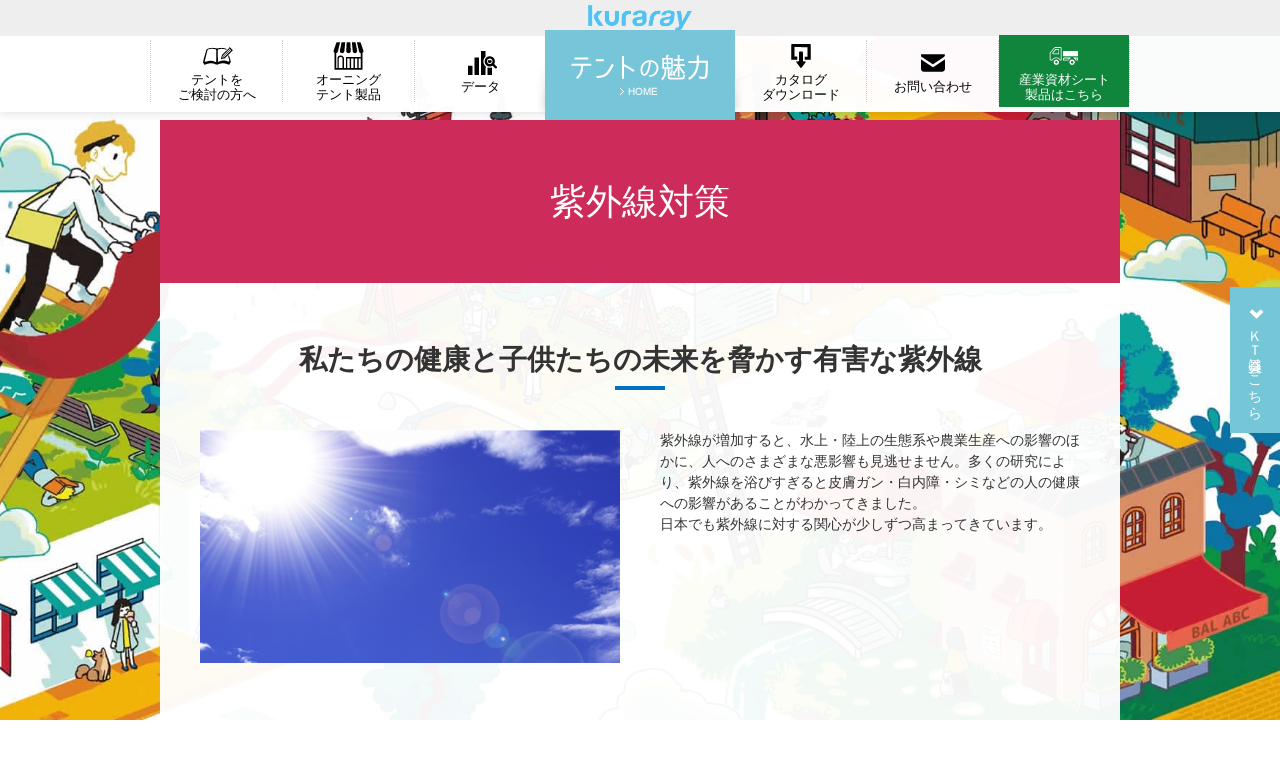

--- FILE ---
content_type: text/html; charset=UTF-8
request_url: https://www.tent-web.com/knowledge/sun/
body_size: 4582
content:
<!doctype html>
<html>
<head>
<meta charset="utf-8">
<meta name="robots" content="INDEX,FOLLOW">
<meta name="author" content="テントの魅力"><meta name="viewport" content="width=device-width"><title>紫外線対策｜テントをご検討の方へ｜テントの魅力</title>
<link rel="alternate" type="application/rss+xml" title="ROR" href="/sitemap.xml">
<link rel="icon" href="/favicon.ico">
<link rel="stylesheet" href="/css/common.css"><link rel="stylesheet" href="/css/pc.css" media="screen and (min-width: 641px)">
<link rel="stylesheet" href="/css/sp.css" media="screen and (max-width: 640px)">
<link rel="stylesheet" href="/css/pc.css" media="print"><link rel="stylesheet" href="/venobox/venobox.css">
<script src="/js/jquery.js"></script>
<script src="/js/jquery.easing.1.3.js"></script>
<script src="/js/jquery.timer.js"></script>
<script src="/js/jquery.smoothScroll.js"></script>
<script src="/venobox/venobox.min.js"></script>
<script src="/js/common.js"></script>
<!--[if lte IE 8]><link rel="stylesheet" href="/css/pc.css"><script src="/js/html5.js"></script>
<script src="/js/selectivizr.js"></script>
<![endif]--><link rel='dns-prefetch' href='//s.w.org' />
<link rel='stylesheet' id='wp-pagenavi-css'  href='https://www.tent-web.com/manager/wp-content/plugins/wp-pagenavi/pagenavi-css.css?ver=2.70' type='text/css' media='all' />
<link rel='https://api.w.org/' href='https://www.tent-web.com/wp-json/' />
<link rel="canonical" href="https://www.tent-web.com/knowledge/sun/" />
<script>
  (function(i,s,o,g,r,a,m){i['GoogleAnalyticsObject']=r;i[r]=i[r]||function(){
  (i[r].q=i[r].q||[]).push(arguments)},i[r].l=1*new Date();a=s.createElement(o),
  m=s.getElementsByTagName(o)[0];a.async=1;a.src=g;m.parentNode.insertBefore(a,m)
  })(window,document,'script','https://www.google-analytics.com/analytics.js','ga');

  ga('create', 'UA-92130171-1', 'auto');
  ga('send', 'pageview');

</script>
</head>
<body id="sun" data-ptcolor="knowledge" itemscope itemtype="http://schema.org/WebPage">
	<div id="wrap">
		<header id="header" role="banner" itemscope itemtype="http://schema.org/WPHeader">
      <p id="name"><a href="http://www.kurarayplastics.co.jp/" target="_blank"><img src="/img/common/kuraray.png" alt="クラレプラスチックス株式会社" width="400" height="100"></a></p>			<p id="logo" itemprop="headline"><a href="https://www.tent-web.com/"><img src="/img/common/logo.png" alt="テントの魅力"></a></p>			<nav id="gNav" role="navigation">
				<p id="spBtn" class="sp">MENU</p>
				<ul>
					<li><a href="https://www.tent-web.com/knowledge/">テントを<br class="pc">ご検討の方へ</a></li>
					<li><a href="https://www.tent-web.com/catalog/">オーニング<br class="pc">テント製品</a></li>
					<li><a href="https://www.tent-web.com/data/">データ</a></li>
					<li><a href="https://www.tent-web.com/downloads/">カタログ<br class="pc">ダウンロード</a></li>
					<li><a href="m&#97;i&#108;t&#111;:&#116;e&#110;t&#110;e&#116;&#64;&#116;&#101;&#110;t-&#119;&#101;b.&#99;o&#109;">お問い合わせ</a></li>
					<li><a href="https://www.tent-web.com/other/">産業資材シート<br class="pc">製品はこちら</a></li>
				</ul>
				<p class="loginBtn"><span class="pc">ＫＴ</span><span class="sp">KT</span>会員はこちら</p>			</nav>
		</header>
				<div id="contents" role="main" itemprop="mainContentOfPage">			<div id="subContents">
				<h1 id="pagetit">
					紫外線対策
				</h1>
				<section class="sec">
					<h2 class="tit">私たちの健康と子供たちの未来を脅かす有害な紫外線</h2>
					<div class="inner">
						<div class="imgTxt clearfix">
							<figure class="img left"><img src="/img/knowledge/sun/img01.jpg" width="450" height="250" alt=""/></figure>
							<div class="txt right">
								<p>紫外線が増加すると、水上・陸上の生態系や農業生産への影響のほかに、人へのさまざまな悪影響も見逃せません。多くの研究により、紫外線を浴びすぎると皮膚ガン・白内障・シミなどの人の健康への影響があることがわかってきました。<br>
								日本でも紫外線に対する関心が少しずつ高まってきています。</p>
							</div>
						</div>
					</div>
				</section>
				<section class="sec">
					<h2 class="tit">紫外線の影響</h2>
					<div class="inner">
						<ul id="uvList" class="clearfix">
							<li>
								<dl>
									<dt>UV-C</dt>
									<dd>大気層（オゾンなど）で吸収され、地表に到達しない。</dd>
								</dl>
							</li>
							<li>
								<dl>
									<dt>UV-B</dt>
									<dd>ほとんどは大気層（オゾンなど）で吸収されるが、一部は地表へ到達し、皮膚や眼に有害である。日焼けを起こしたり、皮膚ガンの原因になる。</dd>
								</dl>
							</li>
							<li>
								<dl>
									<dt>UV-A</dt>
									<dd>UV-Bほど有害ではないが、長時間浴びた場合の健康影響が懸念されている。</dd>
								</dl>
							</li>
						</ul>
					</div>
				</section>
				<section class="sec">
					<h2 class="tit">紫外線とは</h2>
					<div class="inner">
						<div class="imgTxt clearfix">
							<figure class="img right"><img src="/img/knowledge/sun/img02.jpg" width="450" height="215" alt=""/></figure>
							<div class="txt left">
								<p>太陽光の光には、目に見える光（可視光線）のほかに、赤外線や紫外線が含まれています。紫外線は地表に届く光の中で、最も波長の短いものです。紫外線は、季節別に見ると、夏に強く冬に弱くなります。また、時刻別に見ると、正午前後が紫外線は最も強くなります。</p>
							</div>
						</div>
					</div>
				</section>
				<section class="sec">
					<h2 class="tit">紫外線の影響</h2>
					<div class="inner">
						<div class="imgTxt clearfix">
							<figure class="img left"><img src="/img/knowledge/sun/img04.jpg" width="450" height="250" alt=""/></figure>
							<div class="txt right">
								<p>紫外線から体を守る方法は、帽子をかぶる・日焼け止めクリームを塗るなどいくつか考えられますが、クラレプラスチックスはテントを使用しての紫外線の浴びすぎ防止を提案します。直射日光が降り注ぐ場所にテントを設置し日陰を作ることで、紫外線遮断の効果が出ます。すでに、一部の小学校や保育園などでは、プールや遊び場などにテントを設置し、子供たちを紫外線から守っています。</p>
							</div>
						</div>
					</div>
				</section>
				<section class="sec">
					<h2 class="tit">関連コンテンツ</h2>
					<div class="inner">
						<ul class="tobiraLinks clearfix">
						<li>
							<a href="../color/">
								<figure class="frame"><img src="/img/knowledge/color.jpg" width="270" height="150" alt=""/></figure>
								<span class="arrBlue">色の選び方</span>
							</a>
						</li>
						<li>
							<a href="../energy/">
								<figure class="frame"><img src="/img/knowledge/energy.jpg" width="270" height="150" alt=""/></figure>
								<span class="arrBlue">テントによる省エネ</span>
							</a>
						</li>
						<li>
							<a href="../rohs2/">
								<figure class="frame"><img src="/img/knowledge/rohs2.jpg" width="270" height="150" alt=""/></figure>
								<span class="arrBlue">RoHS2とは</span>
							</a>
						</li>
						<li>
							<a href="../precauntions/">
								<figure class="frame"><img src="/img/knowledge/precauntions.jpg" width="270" height="150" alt=""/></figure>
								<span class="arrBlue">テント生地(膜材料)使用上の注意</span>
							</a>
						</li>
						</ul>
						<div class="catalogBnr frame">
							<a href="m&#97;i&#108;t&#111;:&#116;e&#110;t&#110;e&#116;&#64;&#116;&#101;&#110;t-&#119;&#101;b.&#99;o&#109;">
								<p><span class="en">CATALOG</span><br>
								カタログ請求はこちら</p>
								<figure><img src="/img/home/form_bnr.jpg" width="625" height="150" alt=""/></figure>
							</a>
						</div>
					</div>
				</section>
			</div>			<div id="companyBnrs">
				<ul class="clearfix">
					<li><a href="https://www.kurarayplastics.co.jp/" target="_blank"><img src="/img/home/kurarayplastics.png" width="215" height="70" alt="クラレプラスチックス株式会社"/></a></li>
					<li><a href="https://t-industries.co.jp/" target="_blank"><img src="/img/home/takashima.png" width="215" height="70" alt="高島インダストリーズ株式会社"/></a></li>
				</ul>
			</div>
		</div>
		<footer id="footer" role="contentinfo" itemscope itemtype="http://schema.org/WPFooter">
			<dl id="fNav" class="clearfix">
				<dt><a href="https://www.tent-web.com/" class="arrBlue">テントの魅力 TOPページ</a></dt>
				<dd>
					<dl>
						<dt><a href="https://www.tent-web.com/knowledge/" class="arrBlue">テントをご検討の方へ</a></dt>
						<dd><a href="https://www.tent-web.com/knowledge/color/">色の選び方</a></dd>
						<dd><a href="https://www.tent-web.com/knowledge/energy/">テントによる省エネ</a></dd>
						<dd><a href="https://www.tent-web.com/knowledge/rohs2/">RoHS2とは</a></dd>
						<dd><a href="https://www.tent-web.com/knowledge/sun/">紫外線対策</a></dd>
						<dd><a href="https://www.tent-web.com/knowledge/precauntions/">テント生地(膜材料)使用上の注意</a></dd>
					</dl>
				</dd>
				<dd>
					<dl>
						<dt><a href="https://www.tent-web.com/catalog/" class="arrBlue">オーニングテント製品</a></dt>
						<dd><a href="https://www.tent-web.com/catalog/ekusaransu/">エクサランス</a></dd>
						<dd><a href="https://www.tent-web.com/catalog/shanetsu/">パロニイ遮熱</a></dd>
						<dd><a href="https://www.tent-web.com/catalog/palony/">パロニイFCテント</a></dd>
						<dd><a href="https://www.tent-web.com/catalog/irodori/">彩FC</a></dd>
						<dd><a href="https://www.tent-web.com/catalog/safarina/">サファリナ ストライプ</a></dd>
						<dd><a href="https://www.tent-web.com/catalog/wind_through/">ウィンドスルー</a></dd>
						<dd><a href="https://www.tent-web.com/catalog/suzurain/">スズライン</a></dd>
						<dd><a href="https://www.tent-web.com/catalog/p_solar/">パッシブソーラー</a></dd>
					</dl>
				</dd>
				<dd>
					<dl>
						<dt><a href="https://www.tent-web.com/other/" class="arrBlue">産業資材シート製品</a></dt>
						<dd><a href="https://www.tent-web.com/other/krafter/">クラフテル&reg;帆布</a></dd>
						<dd><a href="https://www.tent-web.com/other/craftel/">クラフテル&reg;補修テープ</a></dd>
						<dd><a href="https://www.tent-web.com/other/freshner/">フレッシュナー&reg;</a></dd>
						<dd><a href="https://www.tent-web.com/other/poweron/">パワロン&reg;-EC軽量帆布</a></dd>
            <dd><a href="https://www.tent-web.com/other/kraace/">クラエース&reg;</a></dd>
            <dd><a href="https://www.tent-web.com/other/kralight/">クラライト&reg;</a></dd>
						<dt><a href="https://www.tent-web.com/data/" class="arrBlue">データ</a></dt>
						<dd>
							<a href="https://www.tent-web.com/data/spec/">性能表</a>
							<ul>
								<li><a href="https://www.tent-web.com/data/spec/sokutei/">測定方法</a></li>
							</ul>
						</dd>
						<dd><a href="https://www.tent-web.com/data/rate/">透光率・紫外線遮蔽率</a></dd>
						<dd><a href="https://www.tent-web.com/data/munsell/">マンセル値</a></dd>
						<dd><a href="https://www.tent-web.com/data/sds/">SDS（KT会員限定）</a></dd>
					</dl>
				</dd>
				<dd>
					<dl>
						<dt><a href="https://www.tent-web.com/downloads/" class="arrBlue">カタログダウンロード</a></dt>
						<dt><a href="https://www.tent-web.com/news/" class="arrBlue">お知らせ</a></dt>
						<dt><a href="m&#97;i&#108;t&#111;:&#116;e&#110;t&#110;e&#116;&#64;&#116;&#101;&#110;t-&#119;&#101;b.&#99;o&#109;" class="arrBlue">お問い合わせ</a></dt>
					</dl>
				</dd>
			</dl>
			<div id="fInfo">
				<div class="inner clearfix">
					<ul id="oNav">
						<li><a href="https://www.tent-web.com/sitemap/" class="arrBlue">サイトマップ</a></li>
						<li><a href="https://www.tent-web.com/privacy/" class="arrBlue">プライバシーポリシー</a></li>
					</ul>
					<p id="powerdby">このホームページは<a href="https://www.kurarayplastics.co.jp/" target="_blank">クラレプラスチックス株式会社</a>と<a href="https://t-industries.co.jp/" target="_blank">高島インダストリーズ株式会社</a>が共同で運営しています。</p>
				</div>
			</div>
		</footer>
	</div>
<div id="loginFormWrap">
  <form name="loginForm" id="loginForm" action="" method="post">
    <ul>
      <li>
        <label for="user_name">ID</label>
        <input id="user_name" name="user_name" type="text" required>
      </li>
      <li>
        <label for="user_pass">PASS</label>
        <input id="user_pass" name="user_pass" type="password" required>
      </li>
    </ul>
    <button type="submit" name="loginSubmit" value="login">LOGIN</button>
    <input type="hidden" id="nonceName" name="nonceName" value="61ac2c3ba6" /><input type="hidden" name="_wp_http_referer" value="/knowledge/sun/" /><p class="close">X</p>
  </form>
</div>
	</body>
</html>

--- FILE ---
content_type: text/css
request_url: https://www.tent-web.com/css/common.css
body_size: 7293
content:
@charset "utf-8";

@import url("reset.css");

/* -------------------------------
   BASE
------------------------------- */

/* margin */
.mt-60 {margin-top:-60px!important;}
.mt-50 {margin-top:-50px!important;}
.mt-40 {margin-top:-40px!important;}
.mt-30 {margin-top:-30px!important;}
.mt-20 {margin-top:-20px!important;}
.mt-10 {margin-top:-10px!important;}
.mt0 {margin-top:0!important;}
.mt5 {margin-top:5px!important;}
.mt10 {margin-top:10px!important;}
.mt15 {margin-top:15px!important;}
.mt20 {margin-top:20px!important;}
.mt25 {margin-top:25px!important;}
.mt30 {margin-top:30px!important;}
.mt40 {margin-top:40px!important;}
.mt50 {margin-top:50px!important;}
.mt60 {margin-top:60px!important;}
.mt70 {margin-top:70px!important;}

/* float */
.left { float:left;}
.right { float:right;}
.fNone { float:none!important;}
.clear { clear:both; }

/* align */
.tLeft { text-align:left!important;}
.tCenter { text-align:center!important;}
.tRight { text-align:right!important;}
.vTop { vertical-align:top!important;}
.vMiddle { vertical-align:middle!important;}
.vBottom { vertical-align:bottom!important;}

.nowrap { white-space:nowrap; }

/* font */
.normal { font-weight:normal; }
.bold { font-weight:bold; }
.f10 { font-size:10px!important;}
.f11 { font-size:11px!important;}
.f12 { font-size:12px!important;}
.f13 { font-size:13px!important;}
.f15 { font-size:15px!important;}
.f16 { font-size:16px!important;}
.f18 { font-size:18px!important;}
.lh10 { line-height:1!important;}
.lh12 { line-height:1.2!important;}
.lh15 { line-height:1.5!important;}
.lh18 { line-height:1.8!important;}
.lh20 { line-height:2!important;}
.gothic { font-family:Arial,Verdana,Helvetica,Roboto,'Hiragino Kaku Gothic ProN','ヒラギノ角ゴ ProN W3','ヒラギノ角ゴ Pro W3','Hiragino Kaku Gothic Pro','ヒラギノ角ゴ Pro','Hiragino Kaku Gothic Pro','Meiryo UI','メイリオ',Meiryo,'游ゴシック','Yu Gothic',sans-serif;}
.serif { font-family:Georgia,'Times New Roman','ヒラギノ明朝 ProN W3','Hiragino Mincho ProN','ヒラギノ明朝 Pro','Hiragino Mincho Pro','游明朝','Yu Mincho',HG明朝B,'ＭＳ Ｐ明朝','ＭＳ 明朝',serif;}
.blue { color:#197FCB; }
.red { color:#F00; }

.block { display:block!important;}
.inline { display:inline!important;}
.inlineBlock { display:inline-block!important;}

img {
	max-width:100%;
	width:auto;
	max-height:100%;
	height:auto;
}

/* -------------------------------
   common
------------------------------- */

* {
	-webkit-box-sizing: border-box;
	-moz-box-sizing: border-box;
	-o-box-sizing: border-box;
	-ms-box-sizing: border-box;
	box-sizing: border-box;
}
html {
	background:#FFF;
}
body {
	font-size:14px;
	line-height:1.5;
	background:#FFF;
	font-family:Arial,Verdana,Helvetica,Roboto,'Hiragino Kaku Gothic ProN','ヒラギノ角ゴ ProN W3','ヒラギノ角ゴ Pro W3','Hiragino Kaku Gothic Pro','ヒラギノ角ゴ Pro','Hiragino Kaku Gothic Pro','Meiryo UI','メイリオ',Meiryo,'游ゴシック','Yu Gothic',sans-serif;
}

.arr:before,
.arrBlue:before,
.stdBtn a:before {
	display: inline-block;
	content: '';
	-moz-background-size:cover!important;
	-webkit-background-size:cover!important;
	-o-background-size:cover!important;
	-ms-background-size:cover!important;
	background-size:cover!important;
	width: 10px;
	height: 14px;
	vertical-align: middle;
	margin-right: 5px;
}
.arr:before,
.stdBtn a:before {
	background: url(/img/common/arr.png);
}
.stdBtn[data-icon="mail"] a:before {
	background: url(/img/common/icon_mail.svg);
	width: 20px;
	height: 20px;
}
.arrBlue:before {
	background: url(/img/common/arr_blue.png);
}
.frame {
	border: 1px solid #CCC;
	padding: 1px;
}

.tobiraSlider {
	position: relative;
}
.tobiraSlider .btns li {
	position: absolute;
	top: 50%;
	background: #77C5D9;
	line-height: 1;
	text-align: center;
	-webkit-border-radius: 50%;
	-moz-border-radius: 50%;
	border-radius: 50%;
	cursor: pointer;
}
.tobiraSlider .btns li:hover {
	opacity: 0.75;
}
.tobiraSlider .btns li:first-child {
	left: 0;
}
.tobiraSlider .btns li:last-child {
	right: 0;
}
.tobiraSlider .inner {
	overflow: hidden;
	width: 100%;
}
.tobiraLinks.standby {
	-moz-transition-duration:1s;
	-o-transition-duration:1s;
	-ms-transition-duration:1s;
	transition-duration:1s;
}
.tobiraLinks li {
	float: left;
	text-align: center;
}
.tobiraLinks li figure {
	margin-bottom: 10px;
}
.tobiraLinks li a {
	display: block;
	text-decoration: none;
}

.stdBtn {
	width: 280px;
	margin: 0 auto;
	text-align: center;
	border-bottom: 2px solid #C9C9C9;
	-webkit-border-radius: 5px;
	-moz-border-radius: 5px;
	border-radius: 5px;
}
.stdBtn:hover {
	border-bottom: 0;
	padding-top: 2px;
}
.stdBtn a,
.stdBtn button {
	width: 100%;
	border: none;
	display: block;
	background: #0775C7;
	color: #FFF;
	text-decoration: none;
	padding: 15px;
	-webkit-border-radius: 5px;
	-moz-border-radius: 5px;
	border-radius: 5px;
}
.stdBtn button[type=reset],
.stdBtn button#mfp_button_cancel{
	background: #999;
}

dl.list > dt {
	font-weight: bold;
	color: #0672C5;
	font-size: 16px;
}
dl.list > dd {
	margin-top: 10px;
}

ul.numList {
	list-style: decimal;
	padding-left: 20px;
}
ul.alpahList {
	list-style: lower-alpha;
	padding-left: 20px;
}
ul.movieList li .movieWrap {
	position: relative;
	padding-top: 56.25%;
}
ul.movieList li .movieWrap > * {
	position: absolute;
	top: 0;
	left: 0;
	width: 100%;
	height: 100%;
}
ul.movieList li p {
	margin-top: 10px;
}
ul.movieList li p.tit {
	font-weight: bold;
	color: #0672C5;
    font-size: 16px;
    margin-top: 20px;
}


/* -------------------------------
   header
------------------------------- */

#header {
	position: fixed;
	top: 0;
	left: 0;
	background: #FFF;
	background: rgba(255,255,255,0.98);
	width: 100%;
	z-index: 100;
	-moz-transition-duration:0.5s;
	-o-transition-duration:0.5s;
	-ms-transition-duration:0.5s;
	transition-duration:0.5s;
	/* box-shadow */
	box-shadow:0px 0px 10px 0px rgba(0,0,0,0.15);
	-moz-box-shadow:0px 0px 10px 0px rgba(0,0,0,0.15);
	-webkit-box-shadow:0px 0px 10px 0px rgba(0,0,0,0.15);
}
#header #name {
  position: absolute;
  top: 50%;
  left: 10px;
  transform: translate(0,-50%);
  font-weight: bold;
  font-size: 13px;
  text-align: center;
  line-height: 30px;
  width: auto;
  height: 36px;
  padding: 5px;
}
#header #name a {
  color: #0073C4;
  text-decoration: none;
}
#header #logo {
	position: absolute;
	background: url(/img/common/logo_bg.png) bottom center no-repeat;
	-moz-background-size:cover;
	-webkit-background-size:cover;
	-o-background-size:cover;
	-ms-background-size:cover;
	background-size:cover;
	text-align: center;
}
#gNav li a {
	text-decoration: none;
  color: #000;
}
#gNav li a:before {
  display: block;
  content: '';
  background-position: center center;
  background-repeat: no-repeat;
  background-size: contain;
}
#gNav li:nth-child(1) a:before {
  background-image: url("../img/common/gnav_icon01.svg?202110041106");
}
#gNav li:nth-child(2) a:before {
  background-image: url("../img/common/gnav_icon02.svg?202110041106");
}
#gNav li:nth-child(3) a:before {
  background-image: url("../img/common/gnav_icon03.svg?202110041106");
}
#gNav li:nth-child(4) a:before {
  background-image: url("../img/common/gnav_icon04.svg?202110041106");
}
#gNav li:nth-child(5) a:before {
  background-image: url("../img/common/gnav_icon05.svg?202110041106");
}
#gNav li:nth-child(6) a {
  background-color: #0F863B;
  border-color: #0F863B;
  border-style: solid;
  color: #FFF;
}
#gNav li:nth-child(6) a:before {
  background-image: url("../img/common/gnav_icon06.svg?202110041106");
}

@media (max-width: 1419px) {
  #header {
    margin-top: 30px;
  }
  #header #name {
    width: 100%;
    top: -30px;
    left: 0;
    transform: translate(0,0);
    background-color: #EEE;
  }
}


/* -------------------------------
   footer
------------------------------- */

#footer {
	background: #FAFAFA;
}
#fNav dt {
	font-weight: bold;
}
#fNav dl dd a:before {
	content: '・';
}
#fInfo {
	background: #000;
	color: #FFF;
}
#fInfo a {
	color: #FFF;
}
#oNav li {
	display: inline-block;
}
#oNav li:not(:last-child) {
	margin-right: 20px;
}


/* -------------------------------
   side
------------------------------- */



/* -------------------------------
   contents
------------------------------- */

#subContents h1#pagetit {
	background: #0674C6;
	color: #FFF;
	text-align: center;
	font-weight: normal;
	line-height: 1.2;
}
#subContents h1#pagetit .en {
	display: block;
	color: #000;
}
.sec {
	background: #FFF;
	background: rgba(255,255,255,0.95);
}/*
.sec:nth-child(odd) {
	background: #F1F9FB;
	background: rgba(241,249,251,0.95);
}*/
.sec h2.tit {
	text-align: center;
	line-height: 1.2;
}
.sec h2.tit:after {
	display: block;
	content: '';
	width: 50px;
	height: 4px;
	background: #0071C5;
	margin: 10px auto 0 auto;
}
.sec > .inner > *:not(:first-child) {
	margin-top: 20px;
}

.vbox-title {
	font-size: 14px!important;
}

.fixTable {
  table-layout: fixed;
}


/* -------------------------------
   home
------------------------------- */

.homeSec {
	background: #FFF;
}
.homeSec:nth-child(even) {
	background: #F1F9FB;
}
#jump {
	display: table;
	width: 100%;
	line-height: 1.2;
}
#jump p {
	display: table-cell;
	text-align: center;
	vertical-align: middle;
	width: 100%;
	padding: 0 20px;
}
#jump a {
	display: inline-block;
	background: #77C5D9;
	color: #FFF;
	padding: 20px;
	margin-top: 20px;
	font-size: 16px;
	text-decoration: none;
}
#scroll,
#jump p {
	position: relative;
	width: 100%;
	background: url(/img/home/main_mono.jpg) center bottom no-repeat;
	text-align: center;
	overflow: hidden;
	background-size:cover;
	-moz-background-size:cover;
	-webkit-background-size:cover;
	-o-background-size:cover;
	-ms-background-size:cover;
}
#scroll:before,
#scroll:after {
  position: absolute;
  top: 0;
  left: 0;
  content: '';
  display: block;
  width: 100%;
  height: 100%;
	background-size:cover!important;
  opacity: 0;
}
#scroll:before {
	background: url(/img/home/main_color.jpg) center bottom no-repeat;
}
body.loaded #scroll:before {
  opacity: 1;
  transition: opacity 1s 1s;
}
#scroll:after {
	background: url(/img/home/main.jpg) center bottom no-repeat;
}
body.loaded #scroll:after {
  opacity: 1;
  transition: opacity 2s 3s;
}
#scroll a {
	display: block;
	position: absolute;
	left: 50%;
	background: #FFF;
	background: rgba(255,255,255,0.90);
	color: #77C5D8;
	text-decoration: none;
	line-height: 1;
	-webkit-border-radius: 50%;
	-moz-border-radius: 50%;
	border-radius: 50%;
}
#scroll a:before {
	display: block;
	margin: 0 auto 5px auto;
	content: '';
	background: url(/img/common/arr_blue_d.png);
	width: 28px;
	height: 19px;
	background-size:cover;
	-moz-background-size:cover;
	-webkit-background-size:cover;
	-o-background-size:cover;
	-ms-background-size:cover;
}
#home #footer {
	background: #FAFAFA;
}

.homeSec h2.tit {
	text-align: center;
	font-size: 14px;
	font-weight: normal;
	line-height: 1.2;
}
.homeSec h2.tit .en {
	color: #0775C7;
}

.catalogBnrs li {
	text-align: center;
	font-size: 18px;
	line-height: 1;
}
.catalogBnrs li a {
	display: block;
	text-decoration: none;
}
.catalogBnrs li span {
	display: block;
	background: #0775C7;
	color: #FFF;
	padding: 12px 0;
	margin: 0 -2px -2px -2px;
}
.catalogBnr a {
	background: #75C6D7;
	color: #FFF;
	text-decoration: none;
}

.pdfCatalogBnr {
	margin-top: 10px;
}
.pdfCatalogBnr a {
	display: block;
	background: #75C6D7;
	color: #FFF;
	text-decoration: none;
	padding: 20px;
	font-weight: bold;
	text-align: center;
}
.pdfCatalogBnr a:before {
	display: inline-block;
	content: '';
	background: url(../img/common/icon_pdf.png) center center no-repeat;
	margin-right: 10px;
	-moz-background-size:cover!important;
	-webkit-background-size:cover!important;
	-o-background-size:cover!important;
	-ms-background-size:cover!important;
	background-size:cover!important;
	vertical-align: middle;
}

.pdfCatalogBnr.min {
  text-align: center;
}
.pdfCatalogBnr.min a {
  position: relative;
  padding: 10px;
  display: inline-block;
  z-index: 1;
}
.pdfCatalogBnr.min a:after {
  display: block;
  content: '';
  position: absolute;
  top: -2px;
  left: -2px;
  border: 1px solid #CCC;
  width: calc(100% + 2px);
  height: calc(100% + 2px);
  z-index: -1;
}

#companyBnrs li a {
	display: block;
	border:5px solid #EFEFEF;
}

.dataLinks {
	font-size: 0;
}
.dataLinks a {
	color: #0672C5;
	font-weight: bold;
	font-size: 16px;
	display: block;
	border: 5px solid #EFEFEF;
	background: #FFF;
	padding: 20px;
	text-decoration: none;
	text-align: center;
}


/* -------------------------------
   knowledge
------------------------------- */

body[data-ptcolor="knowledge"] #pagetit {
  background-color: #CD2B59!important;
}
.tobiraLinkTitles li {
	float: left;
}
#relatedList {
	text-align: center;
	font-size: 0;
}
#relatedList li {
	display: inline-block;
	vertical-align: top;
}
.tobiraLinkTitles li a,
#relatedList li a {
	text-decoration: none;
}
.tobiraLinkTitles li a span,
#relatedList li a span {
	display: block;
	font-weight: bold;
	font-size: 16px;
	color: #0775C7;
	margin-top: 10px;
}

#colorTable td {
	padding: 10px 20px 20px 10px;
	background: #FFF;
}
#colorTable td.empty {
	background: none;
}
#colorTable dl {
	position: relative;
	padding-left: 60px;
	color: #333;
}
#colorTable dl:before {
	position: absolute;
	top: 0;
	left: 0;
	display: inline-block;
	content: '';
	-webkit-border-radius: 50%;
	-moz-border-radius: 50%;
	border-radius: 50%;
	width: 50px;
	height: 50px;
}
#colorTable .pink dl:before {
	background: #F499C2;
}
#colorTable .red dl:before {
	background: #EE1C23;
}
#colorTable .orange dl:before {
	background: #F7931D;
}
#colorTable .brown dl:before {
	background: #8B0102;
}
#colorTable .yellow dl:before {
	background: #FFF100;
}
#colorTable .green dl:before {
	background: #00A54F;
}
#colorTable .blue dl:before {
	background: #0072BC;
}
#colorTable .purple dl:before {
	background: #652D91;
}
#colorTable .white dl:before {
	background: #FFF;
	border: 1px solid #CCC;
}
#colorTable .grey dl:before {
	background: #939598;
}
#colorTable .black dl:before {
	background: #000;
}
#colorTable dt {
	padding: 5px 0;
	font-weight: bold;
}

#uvList li {
	background-repeat: no-repeat!important;
	background-size:50px 50px!important;
	-moz-background-size:50px 50px!important;
	-webkit-background-size:50px 50px!important;
	-o-background-size:50px 50px!important;
	-ms-background-size:50px 50px!important;
	padding-left: 60px;
	min-height: 50px;
}
#uvList li:nth-child(1) {
	background: url(/img/knowledge/sun/icon01.png);
}
#uvList li:nth-child(2) {
	background: url(/img/knowledge/sun/icon02.png);
}
#uvList li:nth-child(3) {
	background: url(/img/knowledge/sun/icon03.png);
}
#uvList li dt {
	font-weight: bold;
	margin-bottom: 10px;
}


/* -------------------------------
   catalog
------------------------------- */

body[data-ptcolor="catalog"] #pagetit {
  background-color: #E33D45!important;
}
.catalogCatch {
	font-weight: bold;
	color: #0672C5;
	line-height: 1.2;
}
.specList {
	font-size: 0;
}
.specList li {
	display: inline-block;
}

.colorList li {
	position: relative;
	min-height: 60px;
	padding-left: 70px;
}
.colorList li figure {
	margin-top: 30px;
	margin-left: -70px;
	padding: 10px;
	background: #FFF;
	margin-right: 10px;
}
.colorList li:before {
	position: absolute;
	top: 0;
	left: 0;
	display: block;
	content: '';
	width: 60px;
	height: 60px;
	border: 1px solid #CCC;
}
.color1w60f:before {
	background: #FFF;
	background-repeat: repeat-y;
	background-position: center center;
}
.color1b71f:before { background: #F7F0B9; }
.color1b72f:before { background: #BBAF83; }
.color1g47f:before { background: #023025; }
.color1110f:before { background: #F23B6E; }
.color1117f:before { background: #581C71; }
.color1120f:before { background: #E4111E; }
.color1122f:before { background: #E41E25; }
.color1123f:before { background: #F53F23; }
.color1124f:before { background: #C6311E; }
.color1127f:before { background: #F7CEC9; }
.color1128f:before { background: #791D19; }
.color1130f:before { background: #F77835; }
.color1131f:before { background: #F89C38; }
.color1132f:before { background: #F7CF41; }
.color1140f:before { background: #3CCE4F; }
.color1141f:before { background: #03A841; }
.color1142f:before { background: #007A39; }
.color1146f:before { background: #043F38; }
.color1150f:before { background: #033FA5; }
.color1153f:before { background: #0273C5; }
.color1154f:before { background: #03114E; }
.color1155f:before { background: #011E86; }
.color1160f:before { background: #FFF; }
.color1171f:before { background: #F7EAB3; }
.color1172f:before { background: #CEB88D; }
.color173f:before { background: #752919; }
.color1174f:before { background: #010201; }
.color1184f:before { background: #000; }
.color1185f:before { background: #CCD6D8; }
.color1190f:before { background: #97A0A0; }
.color1220f:before { background: #EB0D1B; }
.color1340f:before { background: #00B6AD; }
.color1360f:before { background: #FFF; }
.color4170f:before { background: #F6F8EE; }
.color7007f:before { background: #FFF; }
.color7030f:before { background: #F8F4EB; }
.color7008f:before { background: #FDF5E3; }
.color9172f:before { background: #FFFFE6; }
.color9130f:before { background: #FFC80F; }
.color9121f:before { background: #FE663F; }
.color9126f:before { background: #FC8599; }
.color7001f:before { background: #E64883; }
.color9123f:before { background: #DB1141; }
.color9122f:before { background: #D71844; }
.color9127f:before { background: #A03636; }
.color9120f:before { background: #B41847; }
.color9124f:before { background: #843344; }
.color9173f:before { background: #69403E; }
.color7010f:before { background: #E3C098; }
.color9177f:before { background: #55443C; }
.color9178f:before { background: #B18D69; }
.color9170f:before { background: #5E5649; }
.color9141f:before { background: #6B9E63; }
.color9147f:before { background: #4C7346; }
.color9149f:before { background: #3C7E62; }
.color9340f:before { background: #265948; }
.color9148f:before { background: #2C4D42; }
.color9152f:before { background: #6FBDE3; }
.color9150f:before { background: #475BA2; }
.color9155f:before { background: #313779; }
.color9154f:before { background: #384556; }
.color7023f:before { background: #D4DAD8; }
.color7018f:before { background: #9BA6A2; }
.color9185f:before { background: #4F5B51; }
.color9180f:before { background: #27322E; }
.color8960f:before { background: #FFF; }
.color8970f:before { background: #D2BC97; }
.color8950f:before { background: #363E6C; }
.color8940f:before { background: #233E35; }
.color301:before { background: #06311C; }
.color303:before { background: #831224; }
.color306:before { background: #4D443D; }
.color307:before { background: #6E3433; }
.color308:before { background: #272A39; }
.color321:before { background: #CBB57B; }
.color2580:before { background-image: url(/img/catalog/color2580.png); }
.color2522:before { background-image: url(/img/catalog/color2522.png); }
.color2555:before { background-image: url(/img/catalog/color2555.png); }
.color2520:before { background-image: url(/img/catalog/color2520.png); }
.color2550:before { background-image: url(/img/catalog/color2550.png); }
.color2565:before { background-image: url(/img/catalog/color2565.png); }
.color2571:before { background-image: url(/img/catalog/color2571.png); }
.color2574:before { background-image: url(/img/catalog/color2574.png); }
.color42:before { background-image: url(/img/catalog/color_42.jpg); }
.color50:before { background-image: url(/img/catalog/color_50.jpg); }
.color73:before { background-image: url(/img/catalog/color_73.jpg); }
.color80:before { background-image: url(/img/catalog/color_80.jpg); }
.colorsl101f:before { background-image: url(/img/catalog/color_sl-101f.jpg); }
.colorsl102f:before { background-image: url(/img/catalog/color_sl-102f.jpg); }
.colorsl103f:before { background-image: url(/img/catalog/color_sl-103f.jpg); }
.colorsl104f:before { background-image: url(/img/catalog/color_sl-104f.jpg); }
.colorsl105f:before { background-image: url(/img/catalog/color_sl-105f.jpg); }
.colorsl106f:before { background-image: url(/img/catalog/color_sl-106f.jpg); }
.colorsl107f:before { background-image: url(/img/catalog/color_sl-107f.jpg); }
.colorsl108f:before { background-image: url(/img/catalog/color_sl-108f.jpg); }
.colorsl109f:before { background-image: url(/img/catalog/color_sl-109f.jpg); }
.colorsl110f:before { background-image: url(/img/catalog/color_sl-110f.jpg); }
.colorsl111f:before { background-image: url(/img/catalog/color_sl-111f.jpg); }
.colorsl112f:before { background-image: url(/img/catalog/color_sl-112f.jpg); }
.colorsl101:before { background-image: url(/img/catalog/color_sl-101.jpg); }
.colorsl102:before { background-image: url(/img/catalog/color_sl-102.jpg); }
.colorsl103:before { background-image: url(/img/catalog/color_sl-103.jpg); }
.colorsl104:before { background-image: url(/img/catalog/color_sl-104.jpg); }
.colorsl105:before { background-image: url(/img/catalog/color_sl-105.jpg); }
.colorsl106:before { background-image: url(/img/catalog/color_sl-106.jpg); }
.colorsl107:before { background-image: url(/img/catalog/color_sl-107.jpg); }
.colorsl108:before { background-image: url(/img/catalog/color_sl-108.jpg); }
.colorsl109:before { background-image: url(/img/catalog/color_sl-109.jpg); }
.colorsl110:before { background-image: url(/img/catalog/color_sl-110.jpg); }
.colortrf6060clear:before { background: #F9F8F4; }
.colortrf6060blueclear:before { background: #FFFFFF; }
.colortrf6060hsshanetsuclear:before { background: #E9EFEE; }
.colorto:before { background: #F6652E; }
.colortw:before { background: #FFF; }
.colorti:before { background: #FFFEEB; }
.colorts:before { background: #AEB4B2; }
.colortl:before { background: #365DAA; }
.colortg:before { background: #64D857; }
.colortn:before { background: #003333; }
.colortg223:before { background: #006621; }
.colortod:before { background: #2B3201; }
.colortg2:before { background: url(../img/other/g2.jpg); }
.colortdg:before { background: #005500; }
.colortn2:before { background: #0E1F47; }
.colorto2:before { background: #FF9900; }
.colorts2:before { background: url(../img/other/s2.gif); }
.colortb:before { background: #0066CC; }
.colortg3:before { background: #006621; }

.color_g_poweron:before { background: #3D6E63; }
.color_o_poweron:before { background: #E8AD51; }
.color_od_poweron:before { background: #163269; }

.color_n_krafter:before { background: #394958; }
.color_g_krafter:before { background: #207F5F; }
.color_o_krafter:before { background: #E9AC45; }
.color_od_krafter:before { background: #3C4236; }
.color_w_krafter:before { background: #FFF; }
.color_g223_krafter:before { background: #16583B; }

.color_g_craftel:before { background: #207F5F; }
.color_dg_craftel:before { background: #16583B; }
.color_n_craftel:before { background: #394958; }
.color_od_craftel:before { background: #3C4236; }
.color_o_craftel:before { background: #E9AC45; }
.color_w_craftel:before { background: #FFF; }
.color_s_craftel:before { background: #ABAFAB; }

.color_blu_kraace:before { background: #2C318F; }
.color_red_kraace:before { background: #E50113; }
.color_blk_kraace:before { background: #221918; }
.color_gry_kraace:before { background: #A0A0A0; }

#catalogList {
	text-align: center;
}
#catalogList dt {
	font-weight: bold;
	color: #0672C5;
	margin-top: 20px;
	font-size: 21px;
}
#catalogList dd {
	font-size: 0;
}
#catalogList li {
	display: inline-block;
	padding: 10px 5px 0 5px;
}

.specTable {
	width: 100%;
}
.specTable th {
	padding: 10px;
	white-space: nowrap;
	background: #EFEFEF;
	border: 1px solid #CCC;
	text-align: center;
}
.specTable td {
	padding: 10px;
	background: #FFF;
	border: 1px solid #CCC;
	text-align: center;
}
.specTable td .innerTable {
	margin: 0 auto;
}
.specTable td .innerTable td {
	border: none;
	padding: 0 5px;
}
.specTable.vMiddle td {
	vertical-align: middle;
}

.bigList {
	color: #0672C5;;
	font-weight: bold;
	font-size: 21px;
	margin: -10px 0 0 -10px;
}
.bigList li {
	padding-bottom: 10px;
	border-bottom: 1px solid #CCC;
	margin: 10px 0 0 10px;
}

.markList dt {
	font-weight: bold;
	font-size: 16px;
	color: #0672C5;
	border-top: 1px solid #CCC;
	padding-top: 20px;
	margin-top: 20px;
} 
.markList dd {
	margin-top: 20px;
}
.markList dd li:not(:first-child) {
	border-top: 1px dotted #CCC;
	margin-top: 10px;
	padding-top: 10px;
}
.markList dd img {
	float: left;
	width: 60px;
	margin-right: 10px;	
}


/* -------------------------------
   data
------------------------------- */

body[data-ptcolor="data"] #pagetit {
  background-color: #EE898F!important;
}
.specTable.left,
.specTable.right,
.list.left .specTable,
.list.right .specTable {
	table-layout: fixed;
}

.colorTable th {
  width: 25%;
}
.colorTable th:nth-child(2) {
  width: 50%;
}
.colorTable td {
  vertical-align: middle;
}
.sdsBtn {
  background-color: #EEE;
  border: 1px solid #CCC;
  border-radius: 5px;  
  padding: 5px;
  overflow: hidden;
  color: #CCC;
}
.sdsBtn a {
  display: block;
  padding: 6px;
  margin: -6px;
  background-color: #75C6D7;
  color: #FFF;
  text-decoration: none;
}


/* -------------------------------
   downloads
------------------------------- */

body[data-ptcolor="downloads"] #pagetit {
  background-color: #62A1D0!important;
}


/* -------------------------------
   other
------------------------------- */

body[data-ptcolor="other"] #pagetit {
  background-color: #14813E!important;
}
body[data-ptcolor="other"] #wrap {
  background-image: none!important;
}



/* -------------------------------
   news
------------------------------- */

.wp-pagenavi {
	text-align: center;
}
article.sec time {
	color: #0672C5;
	text-align: center;
	display: block;
}
article.sec .danraku {
	border-bottom: 1px solid #EEE;
	padding-bottom: 20px;
}
article.sec .danraku .img {
	text-align: center;
	margin-bottom: 20px;
}
article.sec .danraku .txt > *:not(:first-child) {
	margin-top: 20px;
}


/* -------------------------------
   sitemap
------------------------------- */

#sitemapNav dt {
	font-weight: bold;
}
#sitemapNav dt {
}
#sitemapNav a {
	display: inline-block;
	text-decoration: none;
	padding: 5px;
}
#sitemapNav dl {
	margin-top: 20px;
}
#sitemapNav dl dd a:before {
	content: '・';
}


/* -------------------------------
   form
------------------------------- */

form #limitSelect {
  display: flex;
  margin-bottom: 3px;
}
form #limitSelect li {
  padding: 0 1px;
  width: 100%;
}
form #limitSelect label {
  display: flex!important;
  width: 100%;
  height: 100%;
  justify-content: center;
  align-items: center;
  background-color: #EFEFEF;
  padding: 15px;
  border-radius: 10px 10px 0 0!important;
  white-space: normal!important;
}
form #limitSelect label.active {
  background-color: #0674C6;
  color: #FFF;
}
form #limitSelect label input {
  display: none;
}
form table,
#mfp_confirm_table {
	width: 100%;
}
form th,
#mfp_confirm_table th {
	padding: 10px;
	white-space: nowrap;
	background: #EFEFEF;
	border: 1px solid #CCC;
	text-align: center;
	vertical-align: top;
}
form td,
#mfp_confirm_table td {
	padding: 10px;
	background: #FFF;
	border: 1px solid #CCC;
}
form td input[type=text],
form td input[type=email],
form td input[type=tel],
form td select,
form td textarea {
	padding: 9px;
	border: 1px solid #CCC;
	width: 100%;
}
form td dt {
	clear: left;
	float: left;
	width: 25%;
}
form td dt:not(:first-child) {
	margin-top: 10px;
}
form td dd {
	float: left;
	width: 75%;
}
form td dd:nth-child(n+3) {
	margin-top: 10px;
}
form .limitedContents {
  margin-top: -1px!important;
}
form .limitedContents > dt {
  display: none;
}
form .limitedContents > dd {
  margin-top: 0!important;
}


/* -------------------------------
   login
------------------------------- */

#header .loginBtn {
  display: block;
  text-align: center;
  background-color: #75C6D7;
  color: #FFF;
  cursor: pointer;
}
#header .loginBtn:before {
  display: inline-block;
  content: '';
  -moz-background-size: cover!important;
  -webkit-background-size: cover!important;
  -o-background-size: cover!important;
  -ms-background-size: cover!important;
  background-size: cover!important;
  width: 10px;
  height: 14px;
  vertical-align: middle;
  margin-right: 5px;
  background: url(/img/common/arr.png);
}
#loginFormWrap {
  position: fixed;
  top: 0;
  left: 0;
  width: 100%;
  height: 100%;
  background-color: rgba(0,0,0,0.8);
  z-index: -100;
  opacity: 0;
}
#loginFormWrap.disp {
  z-index: 100;
  opacity: 1;
}
#loginFormWrap.disp.fade {
  transition: opacity .5s;
}
#loginFormWrap:not(.disp).fade {
  transition: opacity .5s, z-index 0s .5s;
}
#loginFormWrap .err {
  color: #C00;
  text-align: center;
  margin-bottom: 20px;
}
#loginForm {
  position: absolute;
  top: 50%;
  left: 50%;
  background-color: #FFF;
  padding: 40px;
  transform: translate(-50%,-50%);
}
#loginForm ul {
  display: table;
  border-collapse: separate;
  border-spacing: 5px;
}
#loginForm li {
  display: table-row;
}
#loginForm li label {
  display: table-cell;
  padding-right: 10px;
}
#loginForm li input {
  display: table-cell;
  border: 1px solid #CCC;
  padding: 4px;
}
#loginForm button {
  display: block;
  background-color: #000;
  color: #FFF;
  padding: 10px 20px;
  margin: 20px auto 0;
  border: none;
}
#loginForm .close {
  width: 2em;
  line-height: 2em;
  height: 2em;
  background-color: #000;
  color: #FFF;
  border-radius: 50%;
  text-align: center;
  position: absolute;
  right: -1em;
  top: -1em;
  cursor: pointer;
}

--- FILE ---
content_type: text/css
request_url: https://www.tent-web.com/css/pc.css
body_size: 2654
content:
@charset "utf-8";

/* -------------------------------
   BASE
------------------------------- */

#wrap {
	position:relative;
	width:100%;
	min-width:960px;
	margin:0 auto;
	overflow:hidden;
	background: url(/img/home/main.jpg) center top  / 1400px auto no-repeat;
}
.sp {
	display:none!important;
}
.pcLine {
	display: block;
}

/* -------------------------------
   common
------------------------------- */

.tobiraSlider {
	padding: 0 60px;
}
#subContents .tobiraSlider {
	margin: 0 -30px;
}
.tobiraSlider .btns li {
	width: 60px;
	height: 60px;
	margin-top: -30px;
	padding: 16px 0;
}
.tobiraLinks {
	margin: 0 60px;
	margin-left: -33.3%;
}
.tobiraLinks:not(.noSlider) {
	width: 166.5%;
}
.tobiraLinks.slide {
	margin-left: -66.6%;
}
.tobiraLinks.slide2 {
	margin-left: 0;
}
.tobiraLinks li {
	width: 20%;
	padding: 0 10px;
}
.tobiraLinks:not(.noSlider) li:nth-child(n+6) {
	display: none;
}
.stdBtn {
	margin-top: 60px;
}
.btns2 {
	text-align: center;
}
.btns2 .stdBtn {
	margin-top: 20px;
}

.catalogBnr {
	margin-top: 40px;
}
.catalogBnr a {
	display: table;
	width: 100%;
}
.catalogBnr p {
	display: table-cell;
	vertical-align: middle;
	padding-left: 30px;
	font-size: 21px;
	background: url(/img/common/arr.png) right center no-repeat;
	background-size:19px 28px;
	-moz-background-size:19px 28px;
	-webkit-background-size:19px 28px;
	-o-background-size:19px 28px;
	-ms-background-size:19px 28px;
	line-height: 1;
}
.catalogBnr p .en {
	font-size: 48px;
	font-weight: bold;
}
.catalogBnr figure {
	display: table-cell;
	vertical-align: middle;
	width: 645px;
	padding-left: 20px;
}
#subContents .catalogBnr figure {
	width: 540px;
}

.pdfCatalogBnr {
	font-size: 28px;
}
.pdfCatalogBnr a:before {
	width: 32px;
	height: 32px;
	margin-top: -10px;
}
.pdfCatalogBnr.min {
	font-size: 18px;
}
.pdfCatalogBnr.min a {
  padding: 10px 20px;
}

.catch {
	font-size: 18px;
}

#newsList {
	display: table;
	width: 100%;
	border-top: 1px dotted #CCC;
}
#newsList time {
	display: table-cell;
	padding: 10px;
	font-weight: bold;
	border-bottom: 1px dotted #CCC;
	white-space: nowrap;
}
#newsList a {
	display: table-cell;
	padding: 10px 0;;
	border-bottom: 1px dotted #CCC;
	width: 100%;
}
ul.movieList {
	display: flex;
	flex-wrap: wrap;
	margin: 0 -20px;
}
ul.movieList li {
	width: 50%;
	padding: 0 20px;
}
ul.movieList li:nth-child(n+3) {
	margin-top: 40px;
}


/* -------------------------------
   header
------------------------------- */

#header {
	padding: 10px 0;
	min-width:1000px;
}
body.mini #header {
	padding: 5px 0;
}
#header #logo {
	top: 0;
	left: 50%;
	padding: 20px 10px;
	width: 210px;
	margin-left: -105px;
	-moz-transition-duration:0.5s;
	-o-transition-duration:0.5s;
	-ms-transition-duration:0.5s;
	transition-duration:0.5s;
  z-index: 1;
}
body.mini #header #logo {
	padding: 10px 0;
}
#gNav {
	display: table;
	width: 980px;
	margin: 0 auto;
}
#gNav li {
	display: table-cell;
	width: 132px;
	min-height: 30px;
	text-align: center;
	vertical-align: middle;
	border-left: 1px dotted #CCC;
	font-size: 13px;
	line-height: 15px;
}
#gNav li:nth-child(4) {
	padding-left: 188px;
	width: 320px;
}
#gNav li:last-child {
	border-right: 1px dotted #CCC;
}
#gNav li a {
  position: relative;
  display: flex;
  justify-content: center;
  align-items: center;
  padding-top: 32px;
  width: 100%;
  height: 100%;
}
#gNav li a:before {
  position: absolute;
  top: 0;
  left: 0;
  width: 100%;
  height: 32px;
  margin: 0 auto 5px;
}
#gNav li:nth-child(6) a {
  border-top-width: 5px;
  border-bottom-width: 5px;
  margin: -5px 0;
  height: calc(100% + 10px);
}


/* -------------------------------
   footer
------------------------------- */

#fNav {
	width: 980px;
	margin: 0 auto;
	padding: 40px 0;
}
#fNav a {
	text-decoration: none;
}
#fNav > dd {
	float: left;
}
#fNav > dd:not(:last-child) {
	margin-right: 40px;
}
#fNav dl dt:not(:first-child) {
	margin-top: 15px;
}
#fNav dl dd,
#fNav dl dd li {
	padding-left: 15px;
}
#fInfo .inner {
	width: 980px;
	margin: 0 auto;
	padding: 15px 0;
}
#oNav {
	float: left;
}
#powerdby {
	float: right;
}


/* -------------------------------
   contents
------------------------------- */

#subContents {
	width: 960px;
	margin: 120px auto 40px auto;
}
#subContents h1#pagetit {
	padding: 60px 30px;
	font-size: 36px;
}
#subContents h1#pagetit .en {
	font-size: 14px;
}
.sec {
	padding: 60px 40px;
}
.sec h2.tit {
	font-size: 28px;
	margin-bottom: 40px;
}
.imgTxt .img {
	width: 420px;
}
.imgTxt .txt {
	width: 420px;
}
.fullImg {
	margin: 0 -40px;
}


/* -------------------------------
   home
------------------------------- */

#scroll {
  max-width: 1400px;
	height: 765px;
  margin: 0 auto;
}
#scroll a {
	bottom: -80px;
	width: 160px;
	height: 160px;
	padding: 20px 0 80px 0;
	margin-left: -80px;
	font-size: 18px;
}
#miryokuTxt {
  text-align: center;
  margin-top: 60px;
}
#awningBnrs {
  display: flex;
  justify-content: space-between;
  margin: 60px auto 0;
  max-width: 960px;
}
#awningBnrs li {
  width: calc(50% - 20px);
}
.homeSec {
	padding: 60px 0 80px 0;
}
.homeSec h2.tit .en {
	font-size: 36px;
}
.homeSec > .inner {
	width: 960px;
	margin: 60px auto 0 auto;
}
.catalogBnrs:first-child,
.catalogBnr:first-child {
	margin-top: -40px;
}
.catalogBnrs li {
	float: left;
	width: 460px;
	margin: 40px 0 0 40px;
}
.catalogBnrs li:nth-child(odd) {
	clear: left;
	margin-left: 0;
}

#sceneList {
	margin: 0 -15px;
}
#sceneList li {
	width: 330px;
	padding: 0 15px;
}
body#scene #sceneList li {
	width: 33.3%;
}
#sceneList li:nth-child(n+4) {
	width: 16.6666666666%!important;
	margin-top: 50px;
	font-size: 12px;
}

#companyBnrs {
	border-top: 1px dotted #CCC;
	padding: 40px 0;
	background: #FFF;
}
#companyBnrs ul {
	width: 960px;
	margin: -20px auto 0 auto;
	font-size: 0;
	text-align: center;
}
#companyBnrs li {
	display: inline-block;
	width: 225px;
	margin: 20px 0 0 20px;
}
#companyBnrs li:nth-child(4n+1) {
	margin-left: 0;
}

.dataLinks {
	text-align: center;
	margin: -5px;
}
.dataLinks li {
	display: inline-block;
	width: 50%;
	padding: 5px;
}

/* -------------------------------
   knowledge
------------------------------- */

.tobiraLinkTitles {
	margin: -15px;
}
.tobiraLinkTitles li,
#relatedList li {
	width: 33.3%;
	padding: 15px;
}
.tobiraLinkTitles li:nth-child(3n+1) {
	clear: left;
}

#colorTable {
	table-layout: fixed;
}
#colorTable tr:nth-child(odd) td:nth-child(even),
#colorTable tr:nth-child(even) td:nth-child(odd) {
	background: #F1F9FB;
}

#uvList {
	margin-right: -30px;
}
#uvList li {
	float: left;
	width: 33.3%;
	padding-right: 30px;
}

/* -------------------------------
   catalog
------------------------------- */

.catalogCatch {
	font-size: 24px;
}
.specList {
	margin: 0 -10px;
	padding: 10px 0;
	background: #FFF;
}
.specList li {
	padding: 0 10px;
	width: 12.5%;
}

.colorLine .img {
	width: 270px;
}
.colorLine .txt {
	width: 570px;
}

.colorList li {
	float: left;
	width: 33.3%;
}
.colorList li:nth-child(3n+1) {
	clear: left;
} 
.colorList li:nth-child(n+4) {
	margin-top:20px;
}

.bigList li {
	float: left;
	width: 280px;
}


/* -------------------------------
   data
------------------------------- */

.specTable.left,
.specTable.right,
.list.left,
.list.right{
	width: 420px;
}


/* -------------------------------
   other
------------------------------- */

.kralightImgTxt,
.kralightTxtImg {
  display: flex;
  justify-content: space-between;
}
.kralightTxtImg {
  display: flex;
  flex-direction: row-reverse;
}
.kralightImgTxt .img,
.kralightImgTxt .txt,
.kralightTxtImg .img,
.kralightTxtImg .txt {
  width: 420px;
}
.kralightImgTxt .bigList li,
.kralightTxtImg .bigList li {
  width: 205px;
  font-size: 16px;
}


/* -------------------------------
   news
------------------------------- */

article.sec .danraku .img {
	float: left;
	width: 50%;
	padding-right: 10px;
}
article.sec .danraku .img img {
	width: 100%;
	height: auto;
}
article.sec .danraku .txt {
	float: right;
	width: 50%;
	padding-left: 10px;
}


/* -------------------------------
   sitemap
------------------------------- */

#sitemapNav dl dd {
	float: left;
	width: 33.3%;
}


/* -------------------------------
   form
------------------------------- */

form th,
#mfp_confirm_table th {
	width: 200px;
}
form td .half {
	width: 50%!important;
}
form td .char6 {
	width: 6em!important;
}
form td .quarter {
	width: 25%!important;
}


/* -------------------------------
   login
------------------------------- */

#gNav ul {
  position: relative;
}
#header .loginBtn {
  position: fixed;
  top: 50%;
  right: 0;
  padding: 20px 10px;
  transform: translate(0,-50%);
  line-height: 30px!important;
  white-space: nowrap;
  width: auto!important;
  transition: margin .5s;
  writing-mode: vertical-rl;
}
#header .loginBtn:before {
  transform: rotate(90deg);
  margin-right: 3px;
}

--- FILE ---
content_type: text/css
request_url: https://www.tent-web.com/css/sp.css
body_size: 2523
content:
@charset "utf-8";

/* -------------------------------
   BASE
------------------------------- */

body {
	-webkit-text-size-adjust: 100%;
}
#wrap {
	width:100%;
	min-width:320px;
	overflow:hidden;
	-moz-transition-duration:0.5s;
	-o-transition-duration:0.5s;
	-ms-transition-duration:0.5s;
	transition-duration:0.5s;
}
.pc {
	display:none;
}


/* -------------------------------
   common
------------------------------- */

.tobiraSlider {
	padding: 0 45px;
	margin: 0 -15px;
}
.tobiraSlider .btns li {
	width: 40px;
	height: 40px;
	margin-top: -20px;
	padding: 5px 0;
}
.tobiraLinks {
	margin: 0 40px;
	margin-left: -50%;
}
.tobiraLinks:not(.noSlider) {
	width: 250%;
	overflow: hidden;
}
.tobiraLinks.slide {
	margin-left: -100%;
}
.tobiraLinks.slide2 {
	margin-left: 0;
}
.tobiraLinks li {
	width: 20%;
	padding: 0 5px;
}
.tobiraLinks:not(.noSlider) li:nth-child(n+6) {
	display: none;
}
.tobiraLinks li img {
	width: 100%;
	height: auto;
}
.stdBtn {
	margin-top: 40px;
}
.btns2 .stdBtn {
	margin-top: 20px;
}

.tableScroller {
	overflow: auto;
}
.tableScroller:before {
	display: block;
	content: 'スワイプで全体をご覧いただけます。';
}
.tableScroller th,
.tableScroller td {
	white-space: nowrap;
}

#newsList {
	border-top: 1px dotted #CCC;
}
#newsList li {
	border-bottom: 1px dotted #CCC;
	padding: 10px;
}
#newsList time {
	font-weight: bold;
}
#newsList a {
	display: block;
}
ul.movieList li {
	width: 100%;
}
ul.movieList li:nth-child(n+2) {
	margin-top: 40px;
}



/* -------------------------------
   header
------------------------------- */

#header {
	padding: 10px;
	text-align: right;
}
body.mini #header {
	padding: 5px 10px;
}
#header #logo {
	top: 0;
	left: 0;
	padding: 15px 10px;
	width: 160px;
	-moz-transition-duration:0.5s;
	-o-transition-duration:0.5s;
	-ms-transition-duration:0.5s;
	transition-duration:0.5s;
}
body.mini #header #logo {
	padding: 5px 10px;
}
#gNav #spBtn {
	display: inline-block;
	padding: 10px 20px;
	border: 1px solid #CCC;
	-webkit-border-radius: 5px;
	-moz-border-radius: 5px;
	border-radius: 5px;
	color: #77C5D8;
	font-weight: bold;
	line-height: 1;
}
#gNav ul {
	position: fixed;
	top: 0;
	left: 100%;
	width: 80%;
	height: 100%;
	background: #FFF;
	background: rgba(255,255,255,0.98);
	overflow: auto;
	padding: 20px;
	text-align: left;
	-moz-transition-duration:0.5s;
	-o-transition-duration:0.5s;
	-ms-transition-duration:0.5s;
	transition-duration:0.5s;
  z-index: 1;
}
#gNav ul.open {
	left: 20%;
}
#gNav li {
	border-bottom: 1px dotted #CCC;
}
#gNav li a {
  position: relative;
	display: block;
	padding: 10px 10px 10px 40px;
}
#gNav li a:before {
  position: absolute;
  top: 50%;
  left: 0;
  transform: translate(0,-50%);
  width: 24px;
  height: 24px;
}
#gNav li:nth-child(6) a {
  border-left-width: 5px;
  border-right-width: 5px;
  margin: 0 -5px;
  width: calc(100% + 10px);
}



/* -------------------------------
   footer
------------------------------- */

#footer {
	border-top: 1px solid #CCC;
}
#fNav {
	padding: 20px;
}
#fNav a {
	display: block;
	padding: 5px 0;
	text-decoration: none;
}
#fNav dl dt {
	margin-top: 10px;
	border-top: 1px dotted #CCC;
	padding-top: 10px;
}
#fNav dl dd,
#fNav dl dd li {
	padding-left: 15px;
}
#fInfo .inner {
	padding: 20px;
	line-height: 1.2;
}
#powerdby {
	margin-top: 15px;
}


/* -------------------------------
   contents
------------------------------- */

#subContents {
	padding: 40px 0;
	background: #FFF;
	background: rgba(255,255,255,0.95);
}
#subContents h1#pagetit {
	padding: 110px 20px 20px 20px;
	margin: -40px 0 0;
	font-size: 24px;
}
#subContents h1#pagetit .en {
	font-size: 12px;
}

.sec {
	padding: 30px 20px;
}
.sec h2.tit {
	font-size: 24px;
	margin-bottom: 20px;
}
.imgTxt .img {
	float: none!important;
}
.imgTxt .txt {
	margin-top: 20px;
	float: none!important;
}
.fullImg {
	margin: 0 -20px;
}



/* -------------------------------
   home
------------------------------- */

#test #logo {
	left: 50%;
	margin-left: -80px;
}
#scroll {
  margin-top: 85px;
  height: 75vw;
  background-position: left -20px center;
}
#scroll:before,
#scroll:after {
  background-position: left -20px center;
}
#scroll a {
	bottom: -60px;
	width: 120px;
	height: 120px;
	padding: 10px 0 60px 0;
	margin-left: -60px;
	font-size: 14px;
}
#miryokuTxt {
  margin: 20px 10px 0;
}
#awningBnrs {
  margin-top: 25px;
  padding: 0 20px;
}
#awningBnrs li {
  margin-top: 20px;
}
.homeSec {
	padding: 45px 20px;
}
.homeSec h2.tit .en {
	font-size: 24px;
}
.homeSec > .inner {
	margin: 30px auto 0 auto;
}
.catalogBnrs:first-child,
.catalogBnr:first-child {
	margin-top: -20px;
}
.catalogBnrs li {
	width: 100%;
	margin: 20px 0 0 0;
}
.catalogBnrs li:nth-child(odd) {
	clear: left;
	margin-left: 0;
}
.catalogBnr {
	margin-top: 20px;
}
.catalogBnr a {
	display: block;
	padding: 10px 20px 0 20px;
}
.catalogBnr p {
	font-size: 16px;
	background: url(/img/common/arr.png) right center no-repeat;
	background-size:19px 28px;
	-moz-background-size:19px 28px;
	-webkit-background-size:19px 28px;
	-o-background-size:19px 28px;
	-ms-background-size:19px 28px;
	line-height: 1;
}
.catalogBnr p .en {
	font-size: 32px;
	font-weight: bold;
}
.catalogBnr figure {
	margin: 0 -20px 1px -20px;
}

.pdfCatalogBnr {
	font-size: 16px;
}
.pdfCatalogBnr a:before {
	width: 21px;
	height: 21px;
	margin-top: -4px;
}
.pdfCatalogBnr.min {
	font-size: 14px;
}

#sceneList {
	margin: -20px -5px 0 -5px;
}
#sceneList li {
	width: 100%;
	padding: 0 5px;
	margin-top: 20px;
}
#sceneList li:nth-child(n+4) {
	width: 50%;
}
#sceneList li:last-child:nth-child(even) {
	margin-left: 25%;
}

#companyBnrs {
	border-top: 1px dotted #CCC;
}
#companyBnrs ul {
	padding: 15px;
	font-size: 0;
	text-align: center;
}
#companyBnrs li {
	display: inline-block;
	width: 50%;
	padding: 5px;
}

.dataLinks li:not(:first-child) {
	margin-top: 10px;
}

/* -------------------------------
   knowledge
------------------------------- */

.tobiraLinkTitles {
	margin: -10px;
}
.tobiraLinkTitles li,
#relatedList li {
	width: 50%;
	padding: 10px;
}
.tobiraLinkTitles li:nth-child(odd) {
	clear: left;
}
#colorTable,
#colorTable tbody,
#colorTable tr,
#colorTable td {
	display: block;
}
#colorTable td:nth-child(even) {
	background: #F1F9FB;
}

/* -------------------------------
   catalog
------------------------------- */

.catalogCatch {
	font-size: 18px;
}
.specList {
	margin: 0 -5px;
}
.specList li {
	padding: 0 5px;
	width: 25%;
}
.specList li:nth-child(n+7) {
	margin-top: 10px;
}

.colorList li:nth-child(n+2) {
	margin-top:20px;
} 
#catalogList ul {
	margin: 0 -5px;
}
#catalogList li {
	width: 50%;
}


/* -------------------------------
   data
------------------------------- */

.specTable.left,
.specTable.right,
.list.left,
.list.right {
	float: none;
	width: 100%;
}
.list.right {
	margin-top: 20px;
}
.specTable th {
	white-space: normal;
}
.specTable.right {
	margin-top: -1px;
}
.specTable.right tr:first-child {
	display: none;
}


/* -------------------------------
   other
------------------------------- */

.kralightImgTxt .img:nth-last-child(n+2),
.kralightImgTxt .txt:nth-last-child(n+2),
.kralightTxtImg .img:nth-last-child(n+2),
.kralightTxtImg .txt:nth-last-child(n+2) {
  margin-top: 20px;
}
.kralightImgTxt .bigList li,
.kralightTxtImg .bigList li {
  font-size: 14px;
}


/* -------------------------------
   news
------------------------------- */

article.sec .danraku .txt {
	margin-top: 20px;
}


/* -------------------------------
   form
------------------------------- */

form table,
#mfp_confirm_table,
form tbody,
#mfp_confirm_table tbody,
form tr,
#mfp_confirm_table tr,
form th,
#mfp_confirm_table th,
form td,
#mfp_confirm_table td {
	display: block;
}
form table,
#mfp_confirm_table {
	border-bottom: 1px solid #CCC;
}
form th,
#mfp_confirm_table th,
form td,
#mfp_confirm_table td {
	border-bottom: none;
}


/* -------------------------------
   login
------------------------------- */

#header .loginBtn {
  position: fixed;
  top: 41px;
  right: 100px;
  border: none;
  padding: 5px;
  border-radius: 5px;
  line-height: 24px;
  font-size: 12px;
  transition: top .5s;
}
body.mini #header .loginBtn {
  top: 35px;
}

--- FILE ---
content_type: image/svg+xml
request_url: https://www.tent-web.com/img/common/gnav_icon04.svg?202110041106
body_size: 1111
content:
<?xml version="1.0" encoding="utf-8"?>
<!-- Generator: Adobe Illustrator 25.4.1, SVG Export Plug-In . SVG Version: 6.00 Build 0)  -->
<svg version="1.1" id="レイヤー_1" xmlns="http://www.w3.org/2000/svg" xmlns:xlink="http://www.w3.org/1999/xlink" x="0px"
	 y="0px" viewBox="0 0 32 32" style="enable-background:new 0 0 32 32;" xml:space="preserve">
<g>
	<path d="M15.7,28c-0.1-0.1-0.3-0.4-0.5-0.6c-1.3-1.7-2.6-3.4-3.8-5.1c-0.1-0.1-0.1-0.1-0.2-0.2c-0.3-0.4-0.1-0.7,0.4-0.7
		c0.5,0,0.9,0,1.4,0c0.8,0,1-0.3,1-1.1c0-2.5,0-5.1,0-7.6c0-0.9,0.3-1.2,1.2-1.2c0.5,0,1,0,1.5,0c0.9,0,1.2,0.3,1.2,1.2
		c0,2.5,0,5,0,7.5c0,1,0.2,1.2,1.2,1.2c0.4,0,0.7,0,1.1,0c0.4,0,0.5,0.1,0.6,0.3c0.1,0.2-0.1,0.4-0.2,0.6c-1.2,1.6-2.4,3.2-3.6,4.8
		c-0.3,0.4-0.6,0.7-0.9,1C16.1,28,15.8,28,15.7,28z"/>
	<path d="M9.4,7.1c0,3.2,0,6.3,0,9.5c1,0,1.9,0,2.9,0c0,1,0,2,0,3.1c-2,0-4,0-6,0c0-0.2,0-0.3,0-0.5c0-4.7,0-9.4,0-14.1
		C6.2,4.3,6.5,4,7.4,4c5.7,0,11.5,0,17.2,0c0.8,0,1.1,0.3,1.1,1.1c0,4.7,0,9.4,0,14.2c0,0.1,0,0.3,0,0.5c-2,0-4,0-6,0c0-1,0-2,0-3
		c1,0,1.9,0,2.9,0c0-3.2,0-6.4,0-9.5C18.2,7.1,13.8,7.1,9.4,7.1z"/>
</g>
</svg>


--- FILE ---
content_type: image/svg+xml
request_url: https://www.tent-web.com/img/common/gnav_icon05.svg?202110041106
body_size: 900
content:
<?xml version="1.0" encoding="utf-8"?>
<!-- Generator: Adobe Illustrator 25.4.1, SVG Export Plug-In . SVG Version: 6.00 Build 0)  -->
<svg version="1.1" id="レイヤー_1" xmlns="http://www.w3.org/2000/svg" xmlns:xlink="http://www.w3.org/1999/xlink" x="0px"
	 y="0px" viewBox="0 0 32 32" style="enable-background:new 0 0 32 32;" xml:space="preserve">
<g>
	<path d="M4,12.3c2.7,1.8,5.4,3.6,8.1,5.4c1.2,0.8,2.4,1.6,3.5,2.4c0.3,0.2,0.5,0.2,0.8,0c3.7-2.5,7.4-5,11.1-7.4
		c0.1-0.1,0.3-0.2,0.5-0.3c0,0.1,0,0.2,0,0.3c0,3,0,6,0,8.9c0,1.5-0.8,2.6-2.2,3c-0.4,0.1-0.8,0.1-1.2,0.1c-5.8,0-11.5,0-17.3,0
		c-2,0-2.8-0.6-3.3-2.5c0,0,0-0.1,0-0.1C4,18.9,4,15.6,4,12.3z"/>
	<path d="M4,7.8C4.2,7.3,4.6,7.2,5,7.2c7.3,0,14.6,0,21.9,0c0.8,0,1,0.2,1,1c0.1,0.8-0.2,1.3-0.9,1.7c-3.6,2.4-7.1,4.8-10.7,7.2
		c-0.3,0.2-0.5,0.2-0.8,0c-3.7-2.5-7.4-5-11.2-7.5C4.3,9.6,4.1,9.5,4,9.4C4,8.9,4,8.3,4,7.8z"/>
</g>
</svg>


--- FILE ---
content_type: image/svg+xml
request_url: https://www.tent-web.com/img/common/gnav_icon03.svg?202110041106
body_size: 1604
content:
<?xml version="1.0" encoding="utf-8"?>
<!-- Generator: Adobe Illustrator 25.4.1, SVG Export Plug-In . SVG Version: 6.00 Build 0)  -->
<svg version="1.1" id="レイヤー_1" xmlns="http://www.w3.org/2000/svg" xmlns:xlink="http://www.w3.org/1999/xlink" x="0px"
	 y="0px" viewBox="0 0 32 32" style="enable-background:new 0 0 32 32;" xml:space="preserve">
<g>
	<path d="M3,18.8c1.4,0,2.8,0,4.2,0c0.4,0,0.4,0.3,0.4,0.5c0,2,0,4.1,0,6.1c0,0.8,0,1.7,0,2.6C6,28,4.5,28,3,28
		C3,24.9,3,21.9,3,18.8z"/>
	<path d="M20.5,27.9c-1.6,0-3,0-4.6,0C16,20,16,12,16,4c1.5,0,3,0,4.5,0c0,0.1,0.1,0.2,0.1,0.4c0,1.6,0,3.1,0,4.7
		c0,0.2-0.1,0.4-0.2,0.6c-2.7,2.7-2.7,6.7,0,9.4c0.1,0.1,0.3,0.3,0.3,0.5C20.5,22.3,20.5,25.1,20.5,27.9z"/>
	<path d="M14,10.5c0,5.8,0,11.7,0,17.5c-1.5,0-3,0-4.5,0c0-5.8,0-11.6,0-17.5C11,10.5,12.5,10.5,14,10.5z"/>
	<path d="M29.3,17c0.8,0.9,1.6,1.7,2.4,2.6c0.3,0.4,0.5,0.8,0.2,1.2c-0.2,0.4-0.6,0.7-1.1,0.7c-0.3,0-0.6-0.2-0.8-0.4
		c-0.7-0.7-1.4-1.4-2.1-2.1c-0.2-0.3-0.4-0.3-0.8-0.1c-2.2,1.2-5,0.6-6.4-1.4c-1.6-2.2-1.4-4.9,0.5-6.8c1.7-1.7,4.5-1.9,6.6-0.5
		c2,1.5,2.7,4.3,1.5,6.5c-0.1,0.1-0.1,0.3-0.2,0.4C29.2,17.1,29.2,17.1,29.3,17z M27.6,14.3c0-1.5-1.3-2.8-2.8-2.8
		c-1.5,0-2.8,1.3-2.8,2.8c0,1.5,1.3,2.8,2.8,2.8C26.3,17.1,27.6,15.8,27.6,14.3z"/>
	<path d="M22.5,27.9c0-0.1,0-0.2,0-0.3c0-2.4,0-4.7,0-7.2c1.5,0.5,3,0.6,4.6,0.1c0,2.5,0,4.9,0,7.4C25.5,27.9,24,27.9,22.5,27.9z"/>
	<path d="M24.8,13.2c0.3,0,0.6,0,1,0c0.5-0.1,0.7,0.2,0.8,0.6c0.2,0.8-0.1,1.7-0.8,2.1c-0.7,0.4-1.7,0.4-2.3-0.2
		c-0.6-0.6-0.9-1.5-0.5-2.2c0.1-0.2,0.3-0.3,0.5-0.4C24,13.2,24.4,13.2,24.8,13.2z"/>
</g>
</svg>


--- FILE ---
content_type: image/svg+xml
request_url: https://www.tent-web.com/img/common/gnav_icon02.svg?202110041106
body_size: 1397
content:
<?xml version="1.0" encoding="utf-8"?>
<!-- Generator: Adobe Illustrator 25.4.1, SVG Export Plug-In . SVG Version: 6.00 Build 0)  -->
<svg version="1.1" id="レイヤー_1" xmlns="http://www.w3.org/2000/svg" xmlns:xlink="http://www.w3.org/1999/xlink" x="0px"
	 y="0px" viewBox="0 0 32 32" style="enable-background:new 0 0 32 32;" xml:space="preserve">
<style type="text/css">
	.st0{fill:#040000;}
	.st1{fill:none;stroke:#040000;stroke-width:1.4241;stroke-miterlimit:10;}
</style>
<g>
	<g>
		<path class="st0" d="M9.1,13.2c1.2,0,2.3-1,2.3-2.3l0.8-8.7H8.6L6.8,11C6.8,12.2,7.9,13.2,9.1,13.2z"/>
		<path class="st0" d="M15.5,13.2c1.2,0,2.3-1,2.3-2.3l-0.5-8.7h-3.6L13.2,11C13.2,12.2,14.3,13.2,15.5,13.2z"/>
		<path class="st0" d="M21.9,13.2c1.2,0,2.3-1,2.3-2.3l-1.7-8.7h-3.6l0.8,8.7C19.6,12.2,20.6,13.2,21.9,13.2z"/>
		<path class="st0" d="M27.5,2.3h-3.6L26,11c0,1.1,0.7,1.9,1.7,2.2v14.8h-3.4l0,0h-8.6l0,0H3.3V13.1C4.2,12.9,5,12,5,11l2.1-8.7H3.5
			l-3,8.7c0,0.7,0.4,1.4,0.9,1.8v17h28.2v-17c0.6-0.4,0.9-1.1,0.9-1.8L27.5,2.3z"/>
	</g>
	<polyline class="st1" points="28.3,17.8 13.6,17.8 13.6,28.6 	"/>
	<path class="st1" d="M5.1,28.4v-9.6c0-1.4,1.2-2.6,2.6-2.6c1.4,0,2.6,1.2,2.6,2.6v9.6"/>
	<line class="st1" x1="17.4" y1="17.8" x2="17.4" y2="28.6"/>
	<line class="st1" x1="21.2" y1="17.8" x2="21.2" y2="28.6"/>
	<line class="st1" x1="25" y1="17.8" x2="25" y2="28.6"/>
</g>
</svg>


--- FILE ---
content_type: image/svg+xml
request_url: https://www.tent-web.com/img/common/gnav_icon06.svg?202110041106
body_size: 3437
content:
<?xml version="1.0" encoding="utf-8"?>
<!-- Generator: Adobe Illustrator 25.4.1, SVG Export Plug-In . SVG Version: 6.00 Build 0)  -->
<svg version="1.1" id="レイヤー_1" xmlns="http://www.w3.org/2000/svg" xmlns:xlink="http://www.w3.org/1999/xlink" x="0px"
	 y="0px" viewBox="0 0 32 32" style="enable-background:new 0 0 32 32;" xml:space="preserve">
<style type="text/css">
	.st0{fill:#FFFFFF;}
</style>
<g>
	<g>
		<path class="st0" d="M22.5,16.3c-2.1,0-4.3,0-6.4,0c-0.9,0-1.1-0.2-1.1-1.1c0-4,0,0.8,0-3.1c0-0.9,0.3-1.1,1.1-1.1
			c4.3,0,8.5,0,12.8,0c0.9,0,1.2,0.3,1.2,1.2c0,3.9,0-0.9,0,3c0,0.9-0.3,1.1-1.1,1.1C26.8,16.3,24.7,16.3,22.5,16.3z"/>
		<path class="st0" d="M26.8,22.2c0,1.5-1.2,2.7-2.7,2.7c-1.5,0-2.7-1.2-2.7-2.7c0-1.5,1.2-2.7,2.7-2.6
			C25.6,19.6,26.8,20.8,26.8,22.2z M22.9,22.3c0,0.7,0.6,1.2,1.3,1.2c0.6,0,1.2-0.6,1.2-1.2c0-0.7-0.6-1.2-1.2-1.2
			C23.5,21,22.9,21.6,22.9,22.3z"/>
		<path class="st0" d="M8.3,19.6c1.4,0,2.7,1.3,2.7,2.7c0,1.4-1.3,2.7-2.7,2.6c-1.5,0-2.7-1.3-2.6-2.7C5.7,20.8,6.9,19.6,8.3,19.6z
			 M9.5,22.3C9.5,21.6,9,21,8.3,21c-0.7,0-1.2,0.5-1.2,1.2c0,0.7,0.5,1.2,1.2,1.2C8.9,23.5,9.5,22.9,9.5,22.3z"/>
	</g>
	<g>
		<path class="st0" d="M10.3,7.9c0.8,0,1.6,0,2.3,0c0,0,0.1,0,0.1,0c0,0,0,0,0,0.1c0,3.5,0,7,0,10.6l0,1.2c-0.1,0-0.2,0-0.3,0
			c-0.9-1.5-2.5-2.4-4.2-2.4c-1.7,0-3.3,0.9-4.2,2.4c-0.2,0-0.4,0-0.7,0c-0.2,0-0.4,0-0.5,0c-0.1,0-0.2-0.1-0.3-0.1V13l0.9-1.1
			c0.8-1,1.7-2,2.5-2.9c0.2-0.2,0.4-0.5,0.5-0.6c0.2-0.2,0.3-0.4,0.4-0.4c0,0,0.1,0,0.4,0l0.3,0c0.1,0,0.3,0,0.5,0l0.2,0
			C9,7.9,9.6,7.9,10.3,7.9 M10.3,7.1c-0.7,0-1.3,0-2,0c-0.1,0-0.1,0-0.2,0c-0.3,0-0.6,0-0.8,0c-0.9,0-0.8,0.1-1.9,1.4
			c-1.2,1.4-2.4,2.8-3.6,4.2c0,2.5,0,4.9,0,7.4c0.3,0.1,0.6,0.4,0.9,0.4c0.2,0,0.4,0,0.6,0c0.3,0,0.5,0,0.8,0c0.2,0,0.4-0.1,0.5-0.3
			c0.8-1.4,2.2-2.1,3.6-2.1c1.4,0,2.8,0.7,3.6,2.1c0.1,0.1,0.2,0.3,0.4,0.3c0.2,0,0.4,0,0.6,0c0.2,0,0.5,0,0.7,0c0-0.1,0-0.2,0-0.3
			c0-4.1,0-8.2,0-12.3c0-0.6-0.2-0.8-0.9-0.8C11.9,7.1,11.1,7.1,10.3,7.1L10.3,7.1z"/>
	</g>
	<g>
		<path class="st0" d="M9.1,9.7c0.4,0,0.8,0,1.2,0c0,0,0.1,0,0.1,0c0,0,0,0,0,0.1c0,1.2,0,2.4,0,3.6c0,0,0,0.1,0,0.1
			c0,0-0.1,0-0.1,0c-0.3,0-0.7,0-1,0l-0.8,0l-0.8,0l-0.8,0v0c-0.2,0-0.4,0-0.6,0c-0.4,0-0.7,0-1,0c-0.1,0-0.2,0-0.2,0
			c0-0.2,0-0.3,0-0.3c0.8-1.1,1.7-2.1,2.5-3.1l0.2-0.2c0,0,0.1,0,0.1,0C8.3,9.7,8.7,9.7,9.1,9.7 M9.1,8.9c-0.4,0-0.8,0-1.3,0
			C7.6,8.9,7.3,9,7.2,9.2c-0.9,1.1-1.9,2.2-2.7,3.4c-0.2,0.3-0.2,0.9,0,1.2C4.5,14,5,14.2,5.3,14.2c0.3,0,0.7,0,1,0
			c0.5,0,0.9,0,1.4,0c0,0,0,0,0,0c0.5,0,1,0,1.5,0c0.3,0,0.7,0,1,0c0.6,0,0.8-0.3,0.9-0.8c0-1.2,0-2.4,0-3.6c0-0.6-0.2-0.8-0.8-0.8
			C9.9,8.9,9.5,8.9,9.1,8.9L9.1,8.9z"/>
	</g>
	<g>
		<path class="st0" d="M21.2,18.4c-0.1,0.2-0.3,0.3-0.4,0.5c-0.3,0.4-0.6,0.7-0.8,0.9c-0.8,0-1.6,0-2.3,0c-0.6,0-1.2,0-1.9,0
			c0-0.5,0-1.2,0.1-1.3c0.1-0.1,0.2-0.1,0.3-0.1H21.2 M22.9,17.6c-1.9,0-4.9,0-6.8,0c-1.3,0-1.3,1.2-1.2,2.4c0,0.4,0.1,0.5,0.5,0.5
			c0,0,0,0,0,0c1.5,0,3,0,4.6,0c0.2,0,0.3-0.1,0.4-0.2C20.9,19.8,22.5,18.1,22.9,17.6L22.9,17.6z"/>
	</g>
	<g>
		<path class="st0" d="M27.3,18.4c0.7,0,1.4,0,2,0c0,0.4,0,1,0,1.4c-0.1,0-0.2,0-0.3,0c-0.2,0-0.4,0-0.6,0c-0.2-0.3-0.6-0.7-0.9-1.1
			c-0.1-0.1-0.2-0.2-0.3-0.3L27.3,18.4 M27.3,17.6c-0.7,0-1.4,0-1.9,0c0.4,0.6,2,2.3,2.4,2.8c0.1,0.1,0.2,0.1,0.3,0.1
			c0.2,0,0.5,0,0.8,0c0.2,0,0.5,0,0.7,0c0.1,0,0.4-0.2,0.4-0.3c0-0.4,0-2,0-2.4c0-0.1-0.2-0.2-0.3-0.2
			C29.1,17.6,28.2,17.6,27.3,17.6L27.3,17.6z"/>
	</g>
</g>
</svg>


--- FILE ---
content_type: text/plain
request_url: https://www.google-analytics.com/j/collect?v=1&_v=j102&a=1713077919&t=pageview&_s=1&dl=https%3A%2F%2Fwww.tent-web.com%2Fknowledge%2Fsun%2F&ul=en-us%40posix&dt=%E7%B4%AB%E5%A4%96%E7%B7%9A%E5%AF%BE%E7%AD%96%EF%BD%9C%E3%83%86%E3%83%B3%E3%83%88%E3%82%92%E3%81%94%E6%A4%9C%E8%A8%8E%E3%81%AE%E6%96%B9%E3%81%B8%EF%BD%9C%E3%83%86%E3%83%B3%E3%83%88%E3%81%AE%E9%AD%85%E5%8A%9B&sr=1280x720&vp=1280x720&_u=IEBAAEABAAAAACAAI~&jid=741059728&gjid=135676036&cid=1010277813.1769043963&tid=UA-92130171-1&_gid=170206042.1769043963&_r=1&_slc=1&z=957055668
body_size: -450
content:
2,cG-452V5MWG9W

--- FILE ---
content_type: application/x-javascript
request_url: https://www.tent-web.com/js/common.js
body_size: 2489
content:
$(function () {
  
  $('body').addClass('loaded');
	
	if($('.venobox').length>0) {
		$('.venobox').venobox();
		
		var urlHash = location.hash;
		if(urlHash==='shop') {
			$('a[data-gall=galleryshop]').click();
		} else if(urlHash==='#house') {
			$('a[data-gall=galleryhouse]').click();
		} else if(urlHash==='#other') {
			$('a[data-gall=galleryother]').click();
		} else if(urlHash==='#redyellow') {
			$('a[data-gall=galleryred_yellow]').click();
		} else if(urlHash==='#beigebrown') {
			$('a[data-gall=gallerybeige_brown]').click();
		} else if(urlHash==='#green') {
			$('a[data-gall=gallerygreen]').click();
		} else if(urlHash==='#blue') {
			$('a[data-gall=galleryblue]').click();
		} else if(urlHash==='#whitegreyblack') {
			$('a[data-gall=gallerywhite_grey_black]').click();
		}
	}
	
	var bodyID = $('body').attr('id');
	
	$(window).scroll(function(){
		if($(this).scrollTop()>0) {
			if(!$('body').hasClass('mini')) {
				$('body').addClass('mini');
			}
		} else {
			if($('body').hasClass('mini')) {
				$('body').removeClass('mini');
			}
		}
	});
	/*
	$('.catalogBnr').each(function(){
		$(this).after('<p class="pdfCatalogBnr frame"><a href="/downloads/">PDF CATALOG DOWNLOAD</a></p>');
	});*/
	
	$('.tobiraLinks').not('.noSlider').each(function(){
		var len = $(this).children('li').length;
		$(this).attr('data-length',$(this).children('li').length);
		if(len>=3) {
			$(this).after('<div class="tobiraSlider"><div class="inner"></div></div>');
			$(this).appendTo($(this).next('.tobiraSlider').children('.inner'));
		}
	});
	
	var tobiraSliderFlg = false;
	function tobiraSlider($slider,d) {
		if(!tobiraSliderFlg) {
			tobiraSliderFlg=true;
			$slider.addClass('standby');
			$slider.delay(1).queue(function() {
				if(d<0) {
					$slider.addClass('slide2');
				} else if(d>0) {
					$slider.addClass('slide');
				}
				$(this).dequeue();
			});
			$slider.delay(1000).queue(function() {
					tobiraSliderFlg=false;
					if(d<0) {
						$slider.children('li').last().prependTo($slider);
					} else if(d>0) {
						$(this).children('li').first().appendTo($slider);
					}
					$(this).removeClass('standby');
					$(this).removeClass('slide');
					$(this).removeClass('slide2');
					$(this).dequeue();
			});
		}
	}
	$('.tobiraSlider').each(function(){
		$(this).find('li').last().prependTo($(this).find('.tobiraLinks'));
		var $tobiraLinks = $(this).find('.tobiraLinks li');
		if($tobiraLinks.length >= 3) {
			$(this).append('<ul class="btns"><li><img src="/img/common/arr_l.png" width="19" height="28" alt=""/></li><li><img src="/img/common/arr.png" width="19" height="28 alt=""/></li></ul>');
			if($tobiraLinks.length === 3) {
				$(this).children('.btns').addClass('sp');
			}
		}
	});
	$('.tobiraSlider .btns li:first-child').click(function(){
		tobiraSlider($(this).parents('.tobiraSlider').find('.tobiraLinks'),-1);
	});
	$('.tobiraSlider .btns li:last-child').click(function(){
		tobiraSlider($(this).parents('.tobiraSlider').find('.tobiraLinks'),1);
	});
		
	$('#gNav #spBtn').click(function(){
		if($(this).next('ul').hasClass('open')) {
			$(this).next('ul').removeClass('open');
		} else {
			$(this).next('ul').addClass('open');
		}
	});
	$('body').mouseup(function(){
		if($('#gNav ul').hasClass('open')) {
			$('#gNav ul').removeClass('open');
		}
	});
	
	$('#main').each(function(index, element) {
		var $mainImgs = $(this).find('li');
		var mainLen = $mainImgs.length;
		$(this).css('backgroundColor',$mainImgs.first().css('backgroundColor'));
		$mainImgs.first().addClass('current');
		if(mainLen>1) {
			$mainImgs.filter(':not(:first-child)').fadeOut(0);
			
			for(i=0; i<mainLen; i++) {
				if(i==0){
					$(this).append('<p id="mainNav"><span class="current">●</span></p>');
				} else {
					$(this).find('#mainNav').append('<span>●</span>');
				}
			}
			
			var mFlg = false;
			function slideImg(d) {
				if(!mFlg) {
					mainAnimeTimer.stop();
					mFlg = true;
					var $currentImg = $('#main li.current');
					if(d>0) {
						$currentImg.fadeOut(500,function(){
							$(this).removeClass('current');
						});
						
						$nextImg = $currentImg.prev();
						if(!$nextImg.length) {
							$nextImg = $mainImgs.eq(mainLen-1);
						}
						$nextImg.fadeIn(500,function(){
							$(this).addClass('current');
							mFlg = false;
							mainAnimeTimer.reset();
						});
						$('#mainNav span').first().appendTo('#mainNav');
						$('#main').css('backgroundColor',$nextImg.css('backgroundColor'));
					} else {
						$currentImg.fadeOut(500,function(){
							$(this).removeClass('current');
						});
						
						$nextImg = $currentImg.next();
						if(!$nextImg.length) {
							$nextImg = $mainImgs.eq(0);
						}
						$nextImg.fadeIn(500,function(){
							$(this).addClass('current');
							mFlg = false;
							mainAnimeTimer.reset();
						});
						$('#mainNav span').last().prependTo('#mainNav');
						$('#main').css('backgroundColor',$nextImg.css('backgroundColor'));
					}
				}
			}
			
			var mainAnimeTimer = $.timer(function() {
				slideImg(-1);
			});
			mainAnimeTimer.set({ time : 4000, autostart : true });
		}
	});
	
  function opElmOnOff(target,onVal,opElm) {
    
    let flg = false;
    if(Array.isArray(onVal)) {
       if (onVal.indexOf(target.val()) > -1) {
         flg = true;
       }
    } else if(target.val()==onVal) {
      flg = true;
    }
      if(flg) {
        opElm.slideDown(0);
        opElm.find('input').removeAttr('disabled');
      } else {
        opElm.slideUp(0);
        opElm.find('input').val('').attr('disabled','disabled');
      }
  }
  
	if($('.limitedContents').length>0) {
		$('.limitedContents:not(.default)').slideUp(0);
		$('.limitedContents:not(.default)').find("textarea, input, select").attr('disabled','disabled');
    if($('select[name="ご希望カタログ"]').val()=='単体カタログ') {
      $('#singleCatalogs').slideDown(0);
      $('#singleCatalogs').find('input').removeAttr('disabled');
    } else {
      $('#singleCatalogs').slideUp(0);
      $('#singleCatalogs').find('input').attr('disabled','disabled');
    }
	}
  $('#limitSelect input[type=radio]:checked').parent('label').addClass('active');
	$('#limitSelect input[type=radio]').click(function(){
		$('.limitedContents').find("textarea, :text, select").val("").end().find("input[type=checkbox]").prop("checked", false);
		$('.limitedContents').find("textarea, input, select").attr('disabled','disabled');
		$('.toggleList dd input').val('').attr('disabled','disabled');
		$('.limitedContents').slideUp(250);
		$('#'+$(this).attr('data-taget')).slideDown(250);
		$('#'+$(this).attr('data-taget')).find("textarea, input, select").removeAttr('disabled');
		$('.toggleList dd input').attr('disabled','disabled');
    $('#limitSelect label.active').removeClass('active');
    $('#limitSelect input[type=radio]:checked').parent('label').addClass('active');
	});
	$('.toggleList input[type=checkbox]').click(function(){
		if($(this).prop('checked')) {
			$(this).parents('dt').next('dd').children('input').removeAttr('disabled');
		} else {
			$(this).parents('dt').next('dd').children('input').val('').attr('disabled','disabled');
		}
	});
  $('select[name="ご希望カタログ"]').change(function(){
    if($(this).val()=='単体カタログ') {
      $('#singleCatalogs').slideDown(250);
      $('#singleCatalogs').find('input').removeAttr('disabled');
    } else {
      $('#singleCatalogs').slideUp(250);
      $('#singleCatalogs').find('input').attr('disabled','disabled');
    }
  });
  
  $('.loginBtn').click(function(){
    $('#loginFormWrap').addClass('disp').addClass('fade');
  });
  $('#loginFormWrap .close').click(function(){
    $('#loginFormWrap').removeClass('disp').addClass('fade');
  });
});
	
function getBrowserHeight() {
	if ( window.innerHeight ) {
		return window.innerHeight;
	}
	else if ( document.documentElement && document.documentElement.clientHeight != 0 ) {
		return document.documentElement.clientHeight;
	}
	else if ( document.body ) {
		return document.body.clientHeight;
	}
	return 0;
}
function getBrowserWidth() {
	if ( window.innerWidth ) {
		return window.innerWidth;
	}
	else if ( document.documentElement && document.documentElement.clientWidth != 0 ) {
		return document.documentElement.clientWidth;
	}
	else if ( document.body ) {
		return document.body.clientWidth;
	}
	return 0;
}

--- FILE ---
content_type: image/svg+xml
request_url: https://www.tent-web.com/img/common/gnav_icon01.svg?202110041106
body_size: 2036
content:
<?xml version="1.0" encoding="utf-8"?>
<!-- Generator: Adobe Illustrator 25.4.1, SVG Export Plug-In . SVG Version: 6.00 Build 0)  -->
<svg version="1.1" id="レイヤー_1" xmlns="http://www.w3.org/2000/svg" xmlns:xlink="http://www.w3.org/1999/xlink" x="0px"
	 y="0px" viewBox="0 0 32 32" style="enable-background:new 0 0 32 32;" xml:space="preserve">
<g>
	<path d="M31.9,10.2c-0.6,0.6-1.2,1.2-1.8,1.8c-2,2-3.9,3.9-5.9,5.9c-0.2,0.2-0.5,0.4-0.8,0.5c-1.1,0.3-2.3,0.5-3.5,0.8
		c0.2-0.7,0.4-1.5,0.5-2.1c0.2-0.7,0.3-1.2,0.5-1.8c0.3-0.5,0.7-1,1.2-1.5c2.3-2.1,4.5-4.4,6.7-6.6c0.9,0.9,1.8,1.8,2.7,2.7
		c0.1,0.1,0.3,0.3,0.5,0.4C31.9,10.2,31.9,10.2,31.9,10.2z M22.4,16.1c2.3-2.3,4.6-4.6,6.9-6.9C29.2,9,29,8.8,28.8,8.5
		c-2.3,2.3-4.7,4.7-7,7C22,15.7,22.2,16,22.4,16.1z M30.3,10.1c-0.2-0.2-0.4-0.4-0.6-0.6c-2.3,2.4-4.6,4.7-6.9,6.9
		c0.2,0.2,0.4,0.5,0.5,0.7C25.7,14.8,28,12.5,30.3,10.1z M23.1,17.3c-0.5-0.5-1-1-1.5-1.5c-0.1,0.5-0.2,1-0.3,1.5
		c-0.1,0.3-0.1,0.4,0.5,0.3C22.2,17.6,22.6,17.4,23.1,17.3z"/>
	<path d="M27.9,15.1c0.5,1.7,0.9,3.2,1.4,4.8c0.2,0.6,0.4,1.2,0.5,1.9c-0.5,1.1-1.2,2.3-1.6,3c-1.1-0.4-3.3-1.1-4.4-1.4
		c-2.2-0.4-4.2,0-6.3,0.7c-0.3,0.1-0.4,0.4-0.7,0.5c-0.3,0.1-0.7,0-1.1,0c-0.5,0-1,0.1-1.4-0.5c-0.1-0.2-0.5-0.3-0.8-0.3
		C10.7,23,8,23.1,5.2,24.2c-0.5,0.2-1,0.4-1.6,0.7C3,24.1,2.3,23,2,22.4c0.3-1.4,0.7-3.3,1.1-4.7c0.7-2.3,1.4-4.6,2-6.9
		c0.3-1.3,1.2-2,2.3-2.3c2.7-0.8,5.4-0.9,8.1-0.1c0.3,0.1,0.7,0,1,0c2.8-0.7,5.5-0.8,8.2,0.2c0.3,0.1,0.7,0.3,1.1,0.5
		c-0.3,0.3-0.5,0.5-0.7,0.6c-2.7-1.1-5.4-1.2-8.1-0.2c-0.2,0.1-0.3,0.4-0.3,0.6c0,2.8,0.1,5.6,0.2,8.3c0,1,0,2,0.1,2.9
		c0,0.6,0.2,0.7,0.7,0.4c3-1.6,6-1.5,9-0.4c0.9,0.3,1.1,0.4,1.4,0.1c0.3-0.2,0.2-0.5,0-1.4c-0.3-1.1-0.5-2.2-0.8-3.2
		c-0.2-0.6-0.1-1.1,0.4-1.5C27.6,15.5,27.7,15.3,27.9,15.1z M15.2,15.8c0-1.8,0-3.6,0-5.5c0-0.6-0.2-0.9-0.7-1
		c-2.3-0.6-4.5-0.7-6.8,0c-0.8,0.2-1.2,0.7-1.4,1.5C5.5,13.9,4.8,17,4,20c-0.3,1.3-0.3,1.5-0.1,1.7c0.3,0.2,0.4,0.1,1.7-0.2
		c3-1.1,5.9-1,8.7,0.4c0.6,0.3,0.9,0.2,0.9-0.4C15.3,19.6,15.2,16.2,15.2,15.8z"/>
</g>
</svg>
